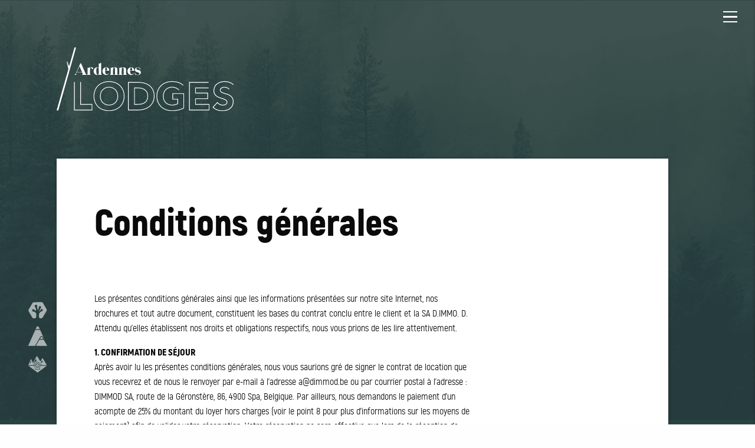

--- FILE ---
content_type: text/html; charset=UTF-8
request_url: https://www.ardenneslodges.be/conditions-generales/
body_size: 13308
content:

<!doctype html>
<html lang="fr-BE">
<head>
    <meta charset="UTF-8"/>
<base href="https://www.ardenneslodges.be/">

<meta name="viewport" content="width=device-width, initial-scale=1"/>
<title>
    Ardennes Lodges</title>
<meta name='robots' content='index, follow, max-image-preview:large, max-snippet:-1, max-video-preview:-1' />
	<style>img:is([sizes="auto" i], [sizes^="auto," i]) { contain-intrinsic-size: 3000px 1500px }</style>
	<link rel="alternate" href="https://www.ardenneslodges.be/conditions-generales/" hreflang="fr" />
<link rel="alternate" href="https://www.ardenneslodges.be/en/general-terms-and-conditions/" hreflang="en" />
<link rel="alternate" href="https://www.ardenneslodges.be/nl/algemene-voorwaarden/" hreflang="nl" />
<link rel="alternate" href="https://www.ardenneslodges.be/de/conditions-generales-4/" hreflang="de" />

	<!-- This site is optimized with the Yoast SEO plugin v26.4 - https://yoast.com/wordpress/plugins/seo/ -->
	<link rel="canonical" href="https://www.ardenneslodges.be/conditions-generales/" />
	<meta property="og:locale" content="fr_FR" />
	<meta property="og:locale:alternate" content="en_GB" />
	<meta property="og:locale:alternate" content="nl_BE" />
	<meta property="og:locale:alternate" content="de_DE" />
	<meta property="og:type" content="article" />
	<meta property="og:title" content="Ardennes Lodges" />
	<meta property="og:description" content="Les présentes conditions générales ainsi que les informations présentées sur notre site Internet, nos brochures et tout autre document, constituent les bases du contrat conclu entre le client et la SA D.IMMO. D. Attendu qu’elles établissent nos droits et obligations respectifs, nous vous prions de les lire attentivement. 1. CONFIRMATION DE SÉJOURAprès avoir lu les présentes [&hellip;]" />
	<meta property="og:url" content="https://www.ardenneslodges.be/conditions-generales/" />
	<meta property="og:site_name" content="Ardennes Lodges" />
	<meta property="article:modified_time" content="2023-11-23T12:22:20+00:00" />
	<meta property="og:image" content="https://www.ardenneslodges.be/wp-content/uploads/2020/02/IMG_5491-xx-1.jpg" />
	<meta property="og:image:width" content="1706" />
	<meta property="og:image:height" content="1125" />
	<meta property="og:image:type" content="image/jpeg" />
	<meta name="twitter:card" content="summary_large_image" />
	<meta name="twitter:label1" content="Durée de lecture est." />
	<meta name="twitter:data1" content="8 minutes" />
	<script type="application/ld+json" class="yoast-schema-graph">{"@context":"https://schema.org","@graph":[{"@type":"WebPage","@id":"https://www.ardenneslodges.be/conditions-generales/","url":"https://www.ardenneslodges.be/conditions-generales/","name":"Ardennes Lodges","isPartOf":{"@id":"https://www.ardenneslodges.be/#website"},"datePublished":"2020-02-13T13:56:50+00:00","dateModified":"2023-11-23T12:22:20+00:00","breadcrumb":{"@id":"https://www.ardenneslodges.be/conditions-generales/#breadcrumb"},"inLanguage":"fr-BE","potentialAction":[{"@type":"ReadAction","target":["https://www.ardenneslodges.be/conditions-generales/"]}]},{"@type":"BreadcrumbList","@id":"https://www.ardenneslodges.be/conditions-generales/#breadcrumb","itemListElement":[{"@type":"ListItem","position":1,"name":"Home","item":"https://www.ardenneslodges.be/"},{"@type":"ListItem","position":2,"name":"Conditions générales"}]},{"@type":"WebSite","@id":"https://www.ardenneslodges.be/#website","url":"https://www.ardenneslodges.be/","name":"Ardennes Lodges","description":"","potentialAction":[{"@type":"SearchAction","target":{"@type":"EntryPoint","urlTemplate":"https://www.ardenneslodges.be/?s={search_term_string}"},"query-input":{"@type":"PropertyValueSpecification","valueRequired":true,"valueName":"search_term_string"}}],"inLanguage":"fr-BE"}]}</script>
	<!-- / Yoast SEO plugin. -->


<script type="text/javascript">
/* <![CDATA[ */
window._wpemojiSettings = {"baseUrl":"https:\/\/s.w.org\/images\/core\/emoji\/16.0.1\/72x72\/","ext":".png","svgUrl":"https:\/\/s.w.org\/images\/core\/emoji\/16.0.1\/svg\/","svgExt":".svg","source":{"concatemoji":"https:\/\/www.ardenneslodges.be\/wp-includes\/js\/wp-emoji-release.min.js?ver=6.8.3"}};
/*! This file is auto-generated */
!function(s,n){var o,i,e;function c(e){try{var t={supportTests:e,timestamp:(new Date).valueOf()};sessionStorage.setItem(o,JSON.stringify(t))}catch(e){}}function p(e,t,n){e.clearRect(0,0,e.canvas.width,e.canvas.height),e.fillText(t,0,0);var t=new Uint32Array(e.getImageData(0,0,e.canvas.width,e.canvas.height).data),a=(e.clearRect(0,0,e.canvas.width,e.canvas.height),e.fillText(n,0,0),new Uint32Array(e.getImageData(0,0,e.canvas.width,e.canvas.height).data));return t.every(function(e,t){return e===a[t]})}function u(e,t){e.clearRect(0,0,e.canvas.width,e.canvas.height),e.fillText(t,0,0);for(var n=e.getImageData(16,16,1,1),a=0;a<n.data.length;a++)if(0!==n.data[a])return!1;return!0}function f(e,t,n,a){switch(t){case"flag":return n(e,"\ud83c\udff3\ufe0f\u200d\u26a7\ufe0f","\ud83c\udff3\ufe0f\u200b\u26a7\ufe0f")?!1:!n(e,"\ud83c\udde8\ud83c\uddf6","\ud83c\udde8\u200b\ud83c\uddf6")&&!n(e,"\ud83c\udff4\udb40\udc67\udb40\udc62\udb40\udc65\udb40\udc6e\udb40\udc67\udb40\udc7f","\ud83c\udff4\u200b\udb40\udc67\u200b\udb40\udc62\u200b\udb40\udc65\u200b\udb40\udc6e\u200b\udb40\udc67\u200b\udb40\udc7f");case"emoji":return!a(e,"\ud83e\udedf")}return!1}function g(e,t,n,a){var r="undefined"!=typeof WorkerGlobalScope&&self instanceof WorkerGlobalScope?new OffscreenCanvas(300,150):s.createElement("canvas"),o=r.getContext("2d",{willReadFrequently:!0}),i=(o.textBaseline="top",o.font="600 32px Arial",{});return e.forEach(function(e){i[e]=t(o,e,n,a)}),i}function t(e){var t=s.createElement("script");t.src=e,t.defer=!0,s.head.appendChild(t)}"undefined"!=typeof Promise&&(o="wpEmojiSettingsSupports",i=["flag","emoji"],n.supports={everything:!0,everythingExceptFlag:!0},e=new Promise(function(e){s.addEventListener("DOMContentLoaded",e,{once:!0})}),new Promise(function(t){var n=function(){try{var e=JSON.parse(sessionStorage.getItem(o));if("object"==typeof e&&"number"==typeof e.timestamp&&(new Date).valueOf()<e.timestamp+604800&&"object"==typeof e.supportTests)return e.supportTests}catch(e){}return null}();if(!n){if("undefined"!=typeof Worker&&"undefined"!=typeof OffscreenCanvas&&"undefined"!=typeof URL&&URL.createObjectURL&&"undefined"!=typeof Blob)try{var e="postMessage("+g.toString()+"("+[JSON.stringify(i),f.toString(),p.toString(),u.toString()].join(",")+"));",a=new Blob([e],{type:"text/javascript"}),r=new Worker(URL.createObjectURL(a),{name:"wpTestEmojiSupports"});return void(r.onmessage=function(e){c(n=e.data),r.terminate(),t(n)})}catch(e){}c(n=g(i,f,p,u))}t(n)}).then(function(e){for(var t in e)n.supports[t]=e[t],n.supports.everything=n.supports.everything&&n.supports[t],"flag"!==t&&(n.supports.everythingExceptFlag=n.supports.everythingExceptFlag&&n.supports[t]);n.supports.everythingExceptFlag=n.supports.everythingExceptFlag&&!n.supports.flag,n.DOMReady=!1,n.readyCallback=function(){n.DOMReady=!0}}).then(function(){return e}).then(function(){var e;n.supports.everything||(n.readyCallback(),(e=n.source||{}).concatemoji?t(e.concatemoji):e.wpemoji&&e.twemoji&&(t(e.twemoji),t(e.wpemoji)))}))}((window,document),window._wpemojiSettings);
/* ]]> */
</script>
<style id='wp-emoji-styles-inline-css' type='text/css'>

	img.wp-smiley, img.emoji {
		display: inline !important;
		border: none !important;
		box-shadow: none !important;
		height: 1em !important;
		width: 1em !important;
		margin: 0 0.07em !important;
		vertical-align: -0.1em !important;
		background: none !important;
		padding: 0 !important;
	}
</style>
<link rel='stylesheet' id='wp-block-library-css' href='https://www.ardenneslodges.be/wp-includes/css/dist/block-library/style.min.css?ver=6.8.3' type='text/css' media='all' />
<style id='classic-theme-styles-inline-css' type='text/css'>
/*! This file is auto-generated */
.wp-block-button__link{color:#fff;background-color:#32373c;border-radius:9999px;box-shadow:none;text-decoration:none;padding:calc(.667em + 2px) calc(1.333em + 2px);font-size:1.125em}.wp-block-file__button{background:#32373c;color:#fff;text-decoration:none}
</style>
<style id='safe-svg-svg-icon-style-inline-css' type='text/css'>
.safe-svg-cover{text-align:center}.safe-svg-cover .safe-svg-inside{display:inline-block;max-width:100%}.safe-svg-cover svg{fill:currentColor;height:100%;max-height:100%;max-width:100%;width:100%}

</style>
<style id='global-styles-inline-css' type='text/css'>
:root{--wp--preset--aspect-ratio--square: 1;--wp--preset--aspect-ratio--4-3: 4/3;--wp--preset--aspect-ratio--3-4: 3/4;--wp--preset--aspect-ratio--3-2: 3/2;--wp--preset--aspect-ratio--2-3: 2/3;--wp--preset--aspect-ratio--16-9: 16/9;--wp--preset--aspect-ratio--9-16: 9/16;--wp--preset--color--black: #000000;--wp--preset--color--cyan-bluish-gray: #abb8c3;--wp--preset--color--white: #ffffff;--wp--preset--color--pale-pink: #f78da7;--wp--preset--color--vivid-red: #cf2e2e;--wp--preset--color--luminous-vivid-orange: #ff6900;--wp--preset--color--luminous-vivid-amber: #fcb900;--wp--preset--color--light-green-cyan: #7bdcb5;--wp--preset--color--vivid-green-cyan: #00d084;--wp--preset--color--pale-cyan-blue: #8ed1fc;--wp--preset--color--vivid-cyan-blue: #0693e3;--wp--preset--color--vivid-purple: #9b51e0;--wp--preset--gradient--vivid-cyan-blue-to-vivid-purple: linear-gradient(135deg,rgba(6,147,227,1) 0%,rgb(155,81,224) 100%);--wp--preset--gradient--light-green-cyan-to-vivid-green-cyan: linear-gradient(135deg,rgb(122,220,180) 0%,rgb(0,208,130) 100%);--wp--preset--gradient--luminous-vivid-amber-to-luminous-vivid-orange: linear-gradient(135deg,rgba(252,185,0,1) 0%,rgba(255,105,0,1) 100%);--wp--preset--gradient--luminous-vivid-orange-to-vivid-red: linear-gradient(135deg,rgba(255,105,0,1) 0%,rgb(207,46,46) 100%);--wp--preset--gradient--very-light-gray-to-cyan-bluish-gray: linear-gradient(135deg,rgb(238,238,238) 0%,rgb(169,184,195) 100%);--wp--preset--gradient--cool-to-warm-spectrum: linear-gradient(135deg,rgb(74,234,220) 0%,rgb(151,120,209) 20%,rgb(207,42,186) 40%,rgb(238,44,130) 60%,rgb(251,105,98) 80%,rgb(254,248,76) 100%);--wp--preset--gradient--blush-light-purple: linear-gradient(135deg,rgb(255,206,236) 0%,rgb(152,150,240) 100%);--wp--preset--gradient--blush-bordeaux: linear-gradient(135deg,rgb(254,205,165) 0%,rgb(254,45,45) 50%,rgb(107,0,62) 100%);--wp--preset--gradient--luminous-dusk: linear-gradient(135deg,rgb(255,203,112) 0%,rgb(199,81,192) 50%,rgb(65,88,208) 100%);--wp--preset--gradient--pale-ocean: linear-gradient(135deg,rgb(255,245,203) 0%,rgb(182,227,212) 50%,rgb(51,167,181) 100%);--wp--preset--gradient--electric-grass: linear-gradient(135deg,rgb(202,248,128) 0%,rgb(113,206,126) 100%);--wp--preset--gradient--midnight: linear-gradient(135deg,rgb(2,3,129) 0%,rgb(40,116,252) 100%);--wp--preset--font-size--small: 13px;--wp--preset--font-size--medium: 20px;--wp--preset--font-size--large: 36px;--wp--preset--font-size--x-large: 42px;--wp--preset--spacing--20: 0.44rem;--wp--preset--spacing--30: 0.67rem;--wp--preset--spacing--40: 1rem;--wp--preset--spacing--50: 1.5rem;--wp--preset--spacing--60: 2.25rem;--wp--preset--spacing--70: 3.38rem;--wp--preset--spacing--80: 5.06rem;--wp--preset--shadow--natural: 6px 6px 9px rgba(0, 0, 0, 0.2);--wp--preset--shadow--deep: 12px 12px 50px rgba(0, 0, 0, 0.4);--wp--preset--shadow--sharp: 6px 6px 0px rgba(0, 0, 0, 0.2);--wp--preset--shadow--outlined: 6px 6px 0px -3px rgba(255, 255, 255, 1), 6px 6px rgba(0, 0, 0, 1);--wp--preset--shadow--crisp: 6px 6px 0px rgba(0, 0, 0, 1);}:where(.is-layout-flex){gap: 0.5em;}:where(.is-layout-grid){gap: 0.5em;}body .is-layout-flex{display: flex;}.is-layout-flex{flex-wrap: wrap;align-items: center;}.is-layout-flex > :is(*, div){margin: 0;}body .is-layout-grid{display: grid;}.is-layout-grid > :is(*, div){margin: 0;}:where(.wp-block-columns.is-layout-flex){gap: 2em;}:where(.wp-block-columns.is-layout-grid){gap: 2em;}:where(.wp-block-post-template.is-layout-flex){gap: 1.25em;}:where(.wp-block-post-template.is-layout-grid){gap: 1.25em;}.has-black-color{color: var(--wp--preset--color--black) !important;}.has-cyan-bluish-gray-color{color: var(--wp--preset--color--cyan-bluish-gray) !important;}.has-white-color{color: var(--wp--preset--color--white) !important;}.has-pale-pink-color{color: var(--wp--preset--color--pale-pink) !important;}.has-vivid-red-color{color: var(--wp--preset--color--vivid-red) !important;}.has-luminous-vivid-orange-color{color: var(--wp--preset--color--luminous-vivid-orange) !important;}.has-luminous-vivid-amber-color{color: var(--wp--preset--color--luminous-vivid-amber) !important;}.has-light-green-cyan-color{color: var(--wp--preset--color--light-green-cyan) !important;}.has-vivid-green-cyan-color{color: var(--wp--preset--color--vivid-green-cyan) !important;}.has-pale-cyan-blue-color{color: var(--wp--preset--color--pale-cyan-blue) !important;}.has-vivid-cyan-blue-color{color: var(--wp--preset--color--vivid-cyan-blue) !important;}.has-vivid-purple-color{color: var(--wp--preset--color--vivid-purple) !important;}.has-black-background-color{background-color: var(--wp--preset--color--black) !important;}.has-cyan-bluish-gray-background-color{background-color: var(--wp--preset--color--cyan-bluish-gray) !important;}.has-white-background-color{background-color: var(--wp--preset--color--white) !important;}.has-pale-pink-background-color{background-color: var(--wp--preset--color--pale-pink) !important;}.has-vivid-red-background-color{background-color: var(--wp--preset--color--vivid-red) !important;}.has-luminous-vivid-orange-background-color{background-color: var(--wp--preset--color--luminous-vivid-orange) !important;}.has-luminous-vivid-amber-background-color{background-color: var(--wp--preset--color--luminous-vivid-amber) !important;}.has-light-green-cyan-background-color{background-color: var(--wp--preset--color--light-green-cyan) !important;}.has-vivid-green-cyan-background-color{background-color: var(--wp--preset--color--vivid-green-cyan) !important;}.has-pale-cyan-blue-background-color{background-color: var(--wp--preset--color--pale-cyan-blue) !important;}.has-vivid-cyan-blue-background-color{background-color: var(--wp--preset--color--vivid-cyan-blue) !important;}.has-vivid-purple-background-color{background-color: var(--wp--preset--color--vivid-purple) !important;}.has-black-border-color{border-color: var(--wp--preset--color--black) !important;}.has-cyan-bluish-gray-border-color{border-color: var(--wp--preset--color--cyan-bluish-gray) !important;}.has-white-border-color{border-color: var(--wp--preset--color--white) !important;}.has-pale-pink-border-color{border-color: var(--wp--preset--color--pale-pink) !important;}.has-vivid-red-border-color{border-color: var(--wp--preset--color--vivid-red) !important;}.has-luminous-vivid-orange-border-color{border-color: var(--wp--preset--color--luminous-vivid-orange) !important;}.has-luminous-vivid-amber-border-color{border-color: var(--wp--preset--color--luminous-vivid-amber) !important;}.has-light-green-cyan-border-color{border-color: var(--wp--preset--color--light-green-cyan) !important;}.has-vivid-green-cyan-border-color{border-color: var(--wp--preset--color--vivid-green-cyan) !important;}.has-pale-cyan-blue-border-color{border-color: var(--wp--preset--color--pale-cyan-blue) !important;}.has-vivid-cyan-blue-border-color{border-color: var(--wp--preset--color--vivid-cyan-blue) !important;}.has-vivid-purple-border-color{border-color: var(--wp--preset--color--vivid-purple) !important;}.has-vivid-cyan-blue-to-vivid-purple-gradient-background{background: var(--wp--preset--gradient--vivid-cyan-blue-to-vivid-purple) !important;}.has-light-green-cyan-to-vivid-green-cyan-gradient-background{background: var(--wp--preset--gradient--light-green-cyan-to-vivid-green-cyan) !important;}.has-luminous-vivid-amber-to-luminous-vivid-orange-gradient-background{background: var(--wp--preset--gradient--luminous-vivid-amber-to-luminous-vivid-orange) !important;}.has-luminous-vivid-orange-to-vivid-red-gradient-background{background: var(--wp--preset--gradient--luminous-vivid-orange-to-vivid-red) !important;}.has-very-light-gray-to-cyan-bluish-gray-gradient-background{background: var(--wp--preset--gradient--very-light-gray-to-cyan-bluish-gray) !important;}.has-cool-to-warm-spectrum-gradient-background{background: var(--wp--preset--gradient--cool-to-warm-spectrum) !important;}.has-blush-light-purple-gradient-background{background: var(--wp--preset--gradient--blush-light-purple) !important;}.has-blush-bordeaux-gradient-background{background: var(--wp--preset--gradient--blush-bordeaux) !important;}.has-luminous-dusk-gradient-background{background: var(--wp--preset--gradient--luminous-dusk) !important;}.has-pale-ocean-gradient-background{background: var(--wp--preset--gradient--pale-ocean) !important;}.has-electric-grass-gradient-background{background: var(--wp--preset--gradient--electric-grass) !important;}.has-midnight-gradient-background{background: var(--wp--preset--gradient--midnight) !important;}.has-small-font-size{font-size: var(--wp--preset--font-size--small) !important;}.has-medium-font-size{font-size: var(--wp--preset--font-size--medium) !important;}.has-large-font-size{font-size: var(--wp--preset--font-size--large) !important;}.has-x-large-font-size{font-size: var(--wp--preset--font-size--x-large) !important;}
:where(.wp-block-post-template.is-layout-flex){gap: 1.25em;}:where(.wp-block-post-template.is-layout-grid){gap: 1.25em;}
:where(.wp-block-columns.is-layout-flex){gap: 2em;}:where(.wp-block-columns.is-layout-grid){gap: 2em;}
:root :where(.wp-block-pullquote){font-size: 1.5em;line-height: 1.6;}
</style>
<link rel="https://api.w.org/" href="https://www.ardenneslodges.be/wp-json/" /><link rel="alternate" title="JSON" type="application/json" href="https://www.ardenneslodges.be/wp-json/wp/v2/pages/268" /><link rel="EditURI" type="application/rsd+xml" title="RSD" href="https://www.ardenneslodges.be/xmlrpc.php?rsd" />
<meta name="generator" content="WordPress 6.8.3" />
<link rel='shortlink' href='https://www.ardenneslodges.be/?p=268' />
<link rel="alternate" title="oEmbed (JSON)" type="application/json+oembed" href="https://www.ardenneslodges.be/wp-json/oembed/1.0/embed?url=https%3A%2F%2Fwww.ardenneslodges.be%2Fconditions-generales%2F&#038;lang=fr" />
<link rel="alternate" title="oEmbed (XML)" type="text/xml+oembed" href="https://www.ardenneslodges.be/wp-json/oembed/1.0/embed?url=https%3A%2F%2Fwww.ardenneslodges.be%2Fconditions-generales%2F&#038;format=xml&#038;lang=fr" />
<meta name="cdp-version" content="1.5.0" /><link rel="icon" href="https://www.ardenneslodges.be/wp-content/uploads/2025/12/cropped-favicon_ardennes_lodges-min-32x32.jpg" sizes="32x32" />
<link rel="icon" href="https://www.ardenneslodges.be/wp-content/uploads/2025/12/cropped-favicon_ardennes_lodges-min-192x192.jpg" sizes="192x192" />
<link rel="apple-touch-icon" href="https://www.ardenneslodges.be/wp-content/uploads/2025/12/cropped-favicon_ardennes_lodges-min-180x180.jpg" />
<meta name="msapplication-TileImage" content="https://www.ardenneslodges.be/wp-content/uploads/2025/12/cropped-favicon_ardennes_lodges-min-270x270.jpg" />
<link href="https://www.ardenneslodges.be/wp-content/themes/ardenneslodges/src/assets/fontawesome-pro-5.3.1-web/css/all.css" rel="stylesheet"/>


<link href="https://www.ardenneslodges.be/wp-content/themes/ardenneslodges/src/assets/fontawesome-pro-5.3.1-web/css/all.css" rel="stylesheet"/>
<link rel="stylesheet" type="text/css" href="https://www.ardenneslodges.be/wp-content/themes/ardenneslodges/src/assets/slick/slick.css"/>
<link rel="stylesheet" type="text/css" href="https://www.ardenneslodges.be/wp-content/themes/ardenneslodges/src/assets/slick/slick-theme.css"/>

<script src="https://www.ardenneslodges.be/wp-content/themes/ardenneslodges/src/assets/foundation-6.5.1-custom/js/vendor/jquery.js"></script>
<script src="https://www.ardenneslodges.be/wp-content/themes/ardenneslodges/src/assets/foundation-6.5.1-custom/js/vendor/jquery.migrate.js"></script>
<link rel="stylesheet" href="https://www.ardenneslodges.be/wp-content/themes/ardenneslodges/dist/main.css?v=1768789997"/>
</head>
<body class="wp-singular page-template-default page page-id-268 wp-theme-ardenneslodges">
<div class="filterbody" style="background:">
    <div class="image"
         style="background-image: url(https://www.ardenneslodges.be/wp-content/themes/ardenneslodges/src/images/background_transparent.png)"></div>
</div>
<img id="menuIcon" src="https://www.ardenneslodges.be/wp-content/themes/ardenneslodges/src/images/menuicon.svg" alt="menuicon"/>
<div id="menu" tabindex="-1">
    <div class="inner">
        <i id="iconclose" class="fal fa-arrow-right"></i>
        <ul class="langs">
            	<li class="lang-item lang-item-2 lang-item-fr current-lang lang-item-first"><a lang="fr-BE" hreflang="fr-BE" href="https://www.ardenneslodges.be/conditions-generales/" aria-current="true">fr</a></li>
	<li class="lang-item lang-item-5 lang-item-en"><a lang="en-GB" hreflang="en-GB" href="https://www.ardenneslodges.be/en/general-terms-and-conditions/">en</a></li>
	<li class="lang-item lang-item-9 lang-item-nl"><a lang="nl-BE" hreflang="nl-BE" href="https://www.ardenneslodges.be/nl/algemene-voorwaarden/">nl</a></li>
	<li class="lang-item lang-item-13 lang-item-de"><a lang="de-DE" hreflang="de-DE" href="https://www.ardenneslodges.be/de/conditions-generales-4/">de</a></li>
        </ul>
        <ul class="logements">
            <li class="logement foresthill">
                <div class="filter"></div>
                <a href="https://www.ardenneslodges.be/accomodations/forest-hills/">
                    <img class="icon" src="https://www.ardenneslodges.be/wp-content/themes/ardenneslodges/src/images/home_foresthill.svg" alt=""/>
                    Forest Hills
                </a>
            </li>
            <li class="logement sevenhills">
                <div class="filter"></div>
                <a href="https://www.ardenneslodges.be/accomodations/seven-hills/">
                    <img class="icon" src="https://www.ardenneslodges.be/wp-content/themes/ardenneslodges/src/images/home_sevenhills.svg" alt=""/>
                    Seven Hills
                </a>
            </li>
            <li class="logement valleylodge">
                <div class="filter"></div>
                <a href="https://www.ardenneslodges.be/accomodations/valley-lodge/">
                    <img class="icon" src="https://www.ardenneslodges.be/wp-content/themes/ardenneslodges/src/images/home_valleylodges.svg"
                         alt=""/> Valley Lodge
                </a>
            </li>
            <!--<li class="logement mountain">
                <div class="filter"></div>
                <a href="https://www.ardenneslodges.be/accomodations/chalet-saint-martin/">
                    <img class="icon" src="https://www.ardenneslodges.be/wp-content/themes/ardenneslodges/src/images/home_mountainlodges.svg"
                         alt=""/> Chalet Saint-Martin
                </a>
            </li>
            <li class="logement unica">
                <div class="filter"></div>
                <a href="https://www.ardenneslodges.be/accomodations/chalet-uncia-5/">
                    <img class="icon" src="https://www.ardenneslodges.be/wp-content/themes/ardenneslodges/src/images/home_uncia.svg"
                         alt=""/> Chalet Uncia
                </a>
            </li>
            <li class="logement outa">
                <div class="filter"></div>
                <a href="https://www.ardenneslodges.be/accomodations/chalet-outa/">
                    <img class="icon" src="https://www.ardenneslodges.be/wp-content/themes/ardenneslodges/src/images/home_outa.svg"
                         alt=""/> Chalet Outa
                </a>
            </li>
            <li class="logement grizzly">
                <div class="filter"></div>
                <a href="https://www.ardenneslodges.be/accomodations/chalet-grizzly/">
                    <img class="icon" src="https://www.ardenneslodges.be/wp-content/themes/ardenneslodges/src/images/home_grizzly.svg"
                         alt=""/> Chalet Grizzly
                </a>
            </li>-->
            
        </ul>
        <ul class="menutext">
            <li>
                <a href="https://www.ardenneslodges.be/conditions-generales/">Conditions légales</a>
            </li>
            <li>
                <a href="https://www.ardenneslodges.be/contact/">Contact</a>
            </li>
        </ul>
    </div>
</div>


<script>
	$('.alertcovid .close').on('click', function () {
		$('.alertcovid').fadeOut(200);
	})
</script>
<script type="text/javascript" src="//cdn.jsdelivr.net/npm/slick-carousel@1.8.1/slick/slick.min.js"></script>

<script type="speculationrules">
{"prefetch":[{"source":"document","where":{"and":[{"href_matches":"\/*"},{"not":{"href_matches":["\/wp-*.php","\/wp-admin\/*","\/wp-content\/uploads\/*","\/wp-content\/*","\/wp-content\/plugins\/*","\/wp-content\/themes\/ardenneslodges\/*","\/*\\?(.+)"]}},{"not":{"selector_matches":"a[rel~=\"nofollow\"]"}},{"not":{"selector_matches":".no-prefetch, .no-prefetch a"}}]},"eagerness":"conservative"}]}
</script>
<script type="text/javascript" id="mainjs-js-extra">
/* <![CDATA[ */
var ajax_var = {"url":"https:\/\/www.ardenneslodges.be\/wp-admin\/admin-ajax.php","nonce":"7276e40516"};
/* ]]> */
</script>
<script type="text/javascript" src="https://www.ardenneslodges.be/wp-content/themes/ardenneslodges/dist/main.js?ver=1.3" id="mainjs-js"></script>
<main class="flex-container">
    <div class="detail-container">
        <a href="https://www.ardenneslodges.be">
            <img class="logo" src="https://www.ardenneslodges.be/wp-content/themes/ardenneslodges/src/images/logowhite.svg"
                 alt="Ardennes Lodges"/>
        </a>

        <div class="whitezone">
            <div class="acccomodations_side">
                                                        <div class="item">
                        <a class=""
                           href="https://www.ardenneslodges.be/accomodationsdetails/forest-hills/">
                            <?xml version="1.0" encoding="UTF-8"?>
<svg width="40px" height="35px" viewBox="0 0 40 35" version="1.1" xmlns="http://www.w3.org/2000/svg" xmlns:xlink="http://www.w3.org/1999/xlink">
    <!-- Generator: Sketch 52.5 (67469) - http://www.bohemiancoding.com/sketch -->
    <title>Icon-ForestHill-Green</title>
    <desc>Created with Sketch.</desc>
    <g id="Page-1" stroke="none" stroke-width="1" fill="none" fill-rule="evenodd">
        <g id="Icon-ForestHill-Green" transform="translate(-5.000000, -8.000000)" fill="currentColor">
            <path d="M38.052957,13.0974082 C36.790957,12.3884082 34.776957,13.5324082 33.552957,15.6584082 L31.334957,19.5144082 C30.519039,21.1083041 30.6454463,23.0217023 31.663957,24.4944082 L31.727957,24.5944082 C32.5955143,25.7697722 33.5498479,26.8785374 34.582957,27.9114082 C35.3903228,28.761442 35.5051709,30.0558461 34.8600808,31.0347514 C34.2149906,32.0136568 32.980233,32.4186824 31.880662,32.0120614 C30.781091,31.6054403 30.1069372,30.4944998 30.253957,29.3314082 C30.2993477,28.4614401 29.9720296,27.6133225 29.353957,26.9994082 C28.561957,26.1174082 26.941957,27.7824082 26.418957,29.5204082 L26.393957,29.6204082 C25.9950738,30.7007902 25.741195,31.8292898 25.638957,32.9764082 C25.696957,33.0704082 25.751957,33.1644082 25.802957,33.2614082 C26.3447054,34.2741025 26.2226893,35.5134815 25.4938573,36.401088 C24.7650254,37.2886944 23.5730742,37.6495277 22.474325,37.3151756 C21.3755758,36.9808235 20.586658,36.0172068 20.4757844,34.874076 C20.3649109,33.7309451 20.9539415,32.6336796 21.967957,32.0944082 L22.157957,31.9944082 C22.4635557,31.4945755 22.6870576,30.9489877 22.819957,30.3784082 L23.290957,28.8324082 C23.3221075,28.747011 23.3455347,28.6589916 23.360957,28.5694082 L24.760957,23.5694082 L23.260957,26.6394082 C23.085957,26.0704082 22.790957,26.0394082 22.150957,26.4964082 C21.769957,26.7834082 21.127957,27.3284082 20.819957,27.5444082 C20.2637004,28.0282189 19.8103859,28.618922 19.486957,29.2814082 C19.3415773,29.5918468 19.1208849,29.8610091 18.844957,30.0644082 C18.3358235,30.4867033 17.6784294,30.6868473 17.0203492,30.6199112 C16.362269,30.552975 15.7586363,30.2245665 15.344957,29.7084082 C14.8021256,29.0333299 14.648814,28.1247881 14.9400635,27.3089632 C15.231313,26.4931383 15.925332,25.8870935 16.772957,25.7084082 C18.2149734,25.0734257 19.5792538,24.2748553 20.838957,23.3284082 C21.0530856,23.1884141 21.2539264,23.0290804 21.438957,22.8524082 L24.888957,20.2374082 L21.888957,21.8534082 C21.66628,21.8400914 21.442829,21.8491367 21.221957,21.8804082 C20.3760103,21.8874349 19.5412235,22.0742308 18.772957,22.4284082 C18.6516801,22.5993797 18.4972925,22.7442457 18.318957,22.8544082 C17.67716,23.3866887 16.7916301,23.515466 16.0248101,23.1880322 C15.25799,22.8605985 14.7385972,22.1319161 14.6792164,21.3002312 C14.6198356,20.4685463 15.0304345,19.6734643 15.742957,19.2404082 C16.1409504,18.9638811 16.613336,18.8143214 17.097957,18.8114082 C18.6490307,19.0453387 20.222448,19.0936792 21.784957,18.9554082 L22.235957,18.8854082 C24.2094712,18.4237824 25.9154491,17.1900463 26.971957,15.4604082 L28.825957,12.2234082 C29.848957,10.4394082 29.777957,8.48940816 28.661957,7.84640816 L26.589957,6.65440816 C25.4266483,6.08613112 24.0662656,6.08613112 22.902957,6.65440816 L9.03095696,14.4284082 C7.92123782,15.0990588 7.21739301,16.2773804 7.15295696,17.5724082 L7.15295696,32.8284082 C7.22532704,34.1178166 7.91141238,35.2943878 8.99795696,35.9924082 L22.857957,43.7924082 C24.0204572,44.3641711 25.3824567,44.3641711 26.544957,43.7924082 L40.367957,35.9924082 C41.4587722,35.2973618 42.14841,34.1198044 42.220957,32.8284082 L42.220957,17.5474082 C42.1476003,16.2618485 41.4680306,15.0875402 40.389957,14.3834082 L38.103957,13.0944082" id="Path" transform="translate(24.686957, 25.224715) rotate(150.000000) translate(-24.686957, -25.224715) "></path>
        </g>
    </g>
</svg></a>

                    </div>
                                                        <div class="item">
                        <a class=""
                           href="https://www.ardenneslodges.be/accomodationsdetails/seven-hills/">
                            <?xml version="1.0" encoding="UTF-8"?>
<svg width="37px" height="39px" viewBox="0 0 37 39" version="1.1" xmlns="http://www.w3.org/2000/svg" xmlns:xlink="http://www.w3.org/1999/xlink">
    <!-- Generator: Sketch 52.5 (67469) - http://www.bohemiancoding.com/sketch -->
    <title>Icon-SevenHills-Red</title>
    <desc>Created with Sketch.</desc>
    <g id="Page-1" stroke="none" stroke-width="1" fill="none" fill-rule="evenodd">
        <g id="Icon-SevenHills-Red" fill="currentColor">
            <path d="M0.685,38.34 L13.235,38.34 L23.6,20.205 C23.9663786,19.565871 24.6463062,19.171185 25.383,19.17 L26.53,19.17 C27.2666938,19.171185 27.9466214,19.565871 28.313,20.205 L31.926,26.528 L23.386,7.476 C22.8266363,7.40085048 22.3250626,7.09286026 22.005,6.628 C21.74,6.31 21.669,6.258 21.505,6.258 C21.341,6.258 21.253,6.327 21.005,6.628 C20.6710699,7.16414834 20.0841363,7.49005391 19.4525,7.49005391 C18.8208637,7.49005391 18.2339301,7.16414834 17.9,6.628 C17.635,6.31 17.564,6.259 17.4,6.259 C17.236,6.259 17.165,6.311 16.9,6.628 C16.5532356,7.15033683 15.9746755,7.47204908 15.348,7.491 C14.7395139,7.47710063 14.1749139,7.17116703 13.831,6.669 L0.06,37.376 C-0.0348409408,37.5877518 -0.0160449139,37.8331195 0.109942062,38.0279551 C0.235929037,38.2227907 0.451979558,38.3406072 0.684,38.341 L0.685,38.34 Z" id="Path"></path>
            <path d="M15.344,6.117 C15.509,6.117 15.579,6.065 15.844,5.747 C16.1777239,5.21217267 16.7635939,4.88717579 17.394,4.88717579 C18.0244061,4.88717579 18.6102761,5.21217267 18.944,5.747 C19.208,6.065 19.279,6.117 19.444,6.117 C19.609,6.117 19.681,6.065 19.944,5.747 C20.2912007,5.22463387 20.8700589,4.90296315 21.497,4.884 C21.7802483,4.88072156 22.0596759,4.94954607 22.309,5.084 L20.572,1.213 C20.2415824,0.477361608 19.5114309,0.00297819554 18.705,0 L18.145,0 C17.3357209,0.00015136815 16.6019613,0.475489771 16.271,1.214 L14.433,5.314 C14.5818355,5.44770301 14.7193081,5.59353771 14.844,5.75 C15.107,6.065 15.177,6.117 15.344,6.117 Z" id="Path"></path>
            <path d="M26.531,20.539 L25.382,20.539 C25.1366882,20.5380547 24.909655,20.6685511 24.787,20.881 L22.602,24.708 C22.661,24.751 22.719,24.795 22.767,24.834 C22.8881827,24.9686697 23.0608339,25.0455705 23.242,25.0455705 C23.4231661,25.0455705 23.5958173,24.9686697 23.717,24.834 C24.4729967,24.1502485 25.6240033,24.1502485 26.38,24.834 C26.5019078,24.9688611 26.6752061,25.0458156 26.857,25.0458156 C27.0387939,25.0458156 27.2120922,24.9688611 27.334,24.834 C27.6986623,24.5027456 28.1743528,24.3203917 28.667,24.323 C28.8193828,24.3228933 28.9713087,24.3396622 29.12,24.373 L27.126,20.882 C27.0034478,20.6693184 26.7764633,20.5384685 26.531,20.539 Z" id="Path"></path>
            <path d="M36.511,37.998 C36.6358939,37.7867453 36.6358939,37.5242547 36.511,37.313 L30.272,26.393 C29.8543265,26.3500108 29.4600751,26.1792501 29.143,25.904 C29.0207491,25.7693753 28.8473491,25.6926113 28.6655,25.6926113 C28.4836509,25.6926113 28.3102509,25.7693753 28.188,25.904 C27.430962,26.5860389 26.281038,26.5860389 25.524,25.904 C25.4026358,25.7692827 25.2298229,25.6923687 25.0485,25.6923687 C24.8671771,25.6923687 24.6943642,25.7692827 24.573,25.904 C23.8180627,26.5835408 22.6719373,26.5835408 21.917,25.904 L14.817,38.3370336 L35.92,38.337 C36.1638719,38.3394314 36.3899761,38.2097372 36.511,37.998 Z" id="Path"></path>
        </g>
    </g>
</svg></a>

                    </div>
                                                        <div class="item">
                        <a class=""
                           href="https://www.ardenneslodges.be/accomodationsdetails/valley-lodge/">
                            <?xml version="1.0" encoding="UTF-8"?>
<svg width="47px" height="42px" viewBox="0 0 47 42" version="1.1" xmlns="http://www.w3.org/2000/svg" xmlns:xlink="http://www.w3.org/1999/xlink">
    <!-- Generator: Sketch 52.5 (67469) - http://www.bohemiancoding.com/sketch -->
    <title>icon-ValleyLodges-Blue</title>
    <desc>Created with Sketch.</desc>
    <g id="Page-1" stroke="none" stroke-width="1" fill="none" fill-rule="evenodd">
        <g id="icon-ValleyLodges-Blue" fill="currentColor">
            <path d="M13.68,21.518 L21.58,14.891 C22.4428225,14.2003811 23.6691775,14.2003811 24.532,14.891 L32.432,21.518 C32.8928424,21.9051505 33.1821573,22.4586224 33.237,23.058 L46.117,23.058 L35.434,5.176 L30.04,14.202 L21.554,0.002 L11.165,17.382 L6.815,7.37 L0,23.058 L12.875,23.058 C12.9301605,22.458716 13.2194159,21.905358 13.68,21.518 Z M34.118,11.187 L36.118,14.524 L32.297,17.977 L31.181,16.109 L34.118,11.187 Z M2.728,20.652 L6.25,12.545 L7.273,14.902 L2.728,20.652 Z M11.972,19.236 L18.848,7.736 L21.123,11.547 L12.154,19.659 L11.972,19.236 Z" id="Shape" fill-rule="nonzero"></path>
            <path d="M32.721,24.748 C32.2868983,25.2686452 31.6438757,25.5694552 30.966,25.569 C30.4394019,25.5670953 29.9292464,25.3854009 29.52,25.054 L29.52,33.897 L16.6,33.897 L16.6,25.057 C15.6190923,25.8095038 14.2239503,25.6787093 13.4,24.757 C13.359,24.707 13.331,24.657 13.294,24.6 L0,24.6 L23.059,41.588 L46.119,24.596 L32.828,24.596 C32.789,24.648 32.762,24.701 32.721,24.748 Z" id="Path"></path>
            <path d="M17.79,24.383 L17.79,32.713 L28.329,32.713 L28.329,24.383 L23.059,19.963 L17.79,24.383 Z M22.507,30.157 L20.341,30.157 L20.341,27.995 L22.504,27.995 L22.507,30.157 Z M22.507,26.891 L20.341,26.891 L20.341,24.731 L22.504,24.731 L22.507,26.891 Z M23.607,24.731 L25.772,24.731 L25.772,26.891 L23.611,26.891 L23.607,24.731 Z M23.607,27.999 L25.772,27.999 L25.772,30.158 L23.611,30.158 L23.607,27.999 Z" id="Shape" fill-rule="nonzero"></path>
            <path d="M31.809,23.982 C32.2003508,23.514161 32.1395346,22.8179049 31.673,22.425 L23.773,15.799 C23.362187,15.4559872 22.764813,15.4559872 22.354,15.799 L14.454,22.425 C14.1519319,22.6784799 14.0080395,23.0738564 14.0765255,23.462195 C14.1450116,23.8505336 14.4154714,24.1728364 14.7860255,24.307695 C15.1565796,24.4425537 15.5709319,24.3694799 15.873,24.116 L23.066,18.085 L30.266,24.118 C30.7304776,24.5038695 31.4191802,24.4431673 31.809,23.982 Z" id="Path"></path>
        </g>
    </g>
</svg></a>

                    </div>
                            </div>
            <div class="safezone">
                <div class="description">
                    <h1 style="color:">Conditions générales</h1>
                    
<p>Les présentes conditions générales ainsi que les informations présentées sur notre site Internet, nos brochures et tout autre document, constituent les bases du contrat conclu entre le client et la SA D.IMMO. D. Attendu qu’elles établissent nos droits et obligations respectifs, nous vous prions de les lire attentivement.</p>



<p><strong>1. CONFIRMATION DE SÉJOUR</strong><br>Après avoir lu les présentes conditions générales, nous vous saurions gré de signer le contrat de location que vous recevrez et de nous le renvoyer par e-mail à l’adresse a@dimmod.be ou par courrier postal à l’adresse : DIMMOD SA, route de la Géronstère, 86, 4900 Spa, Belgique. Par ailleurs, nous demandons le paiement d’un acompte de 25% du montant du loyer hors charges (voir le point 8 pour plus d’informations sur les moyens de paiement) afin de valider votre réservation. Votre réservation ne sera effective que lors de la réception de votre acompte sur notre compte bancaire.</p>



<p><strong>2. CONTRAT DE RÉSERVATION</strong><br>Le contrat de réservation dont question ci-dessus doit être signé par le responsable du groupe. Ce dernier doit avoir plus de 18 ans et être apte à s’engager lui-même ainsi que les personnes de son groupe. En cas de réservation de groupe, l’acompte et le solde doivent être versés en un seul paiement. Le responsable de groupe est responsable de tous les paiements et est solidairement tenu au paiement du prix total du séjour pour l’ensemble des personnes du groupe séjournant dans l’un de nos biens. Dès réception du montant de l’acompte, le contrat conclu entre vous et D.IMMO.D. SA commence à sortir ses effets. Une confirmation écrite devra toujours vous être communiquée en cas de devis par téléphone.</p>



<p><strong>3. TARIFS APPLIQUES</strong><br>Tous les prix indiqués sur nos brochures, site Internet, publicités ou échange de mails sont considérés comme exacts au moment de leur publication. Nous vous informerons de toute modification des prix avant toute réservation.</p>



<p><strong>4. GARANTIE DE PRIX</strong><br>Nonobstant le droit que nous nous réservons de modifier les prix à tout moment, le prix indiqué sur votre contrat de location n’est pas sujet à modification.</p>



<p><strong>5. ACOMPTES</strong><br>Nous vous prions de verser un acompte de 25% du montant du loyer hors charges concomitamment à l’envoi de votre contrat de location signé (voir le point 8 pour plus d’informations sur les moyens de paiement).</p>



<p><strong>6. SOLDE</strong><br>Le solde du loyer ainsi que la caution indiquée dans votre contrat doivent être payés au plus tard 10 jours avant le début du séjour. Si la réservation intervient dans les 2 semaines qui précèdent le début du séjour, nous vous demandons de régler immédiatement la totalité du montant du séjour ainsi que la caution. Nous nous réservons le droit d’annuler la réservation à vos torts si nous ne réceptionnons par le(s) paiement(s) dans les délais dont question ci-avant. Dans cette éventualité, D.IMMO.D SA conservera les sommes préalablement versées par le client.</p>



<p><strong>7. CHARGES</strong><br>a) ARDENNES LODGES<br>Concernant les locations « Ardennes Lodges », les charges locatives seront déduites de votre caution et le solde sera remboursé en fin de séjour par virement bancaire. Les charges<br>locatives sont les suivantes : nettoyage, gestion des déchets, consommation d’eau, consommation d’électricité, consommation de mazout de chauffage, consommation de gaz, taxe de séjour, utilisation éventuelle de bois de chauffage, éventuelle option sur la location de draps de lits et draps de bain et service de préparation des lits. En signant votre confirmation de location, vous reconnaissez avoir pris connaissances des prix des charges appliqués.<br>b) MOUTAIN LODGES <br>Concernant les locations « Mountain Lodges », les charges locatives sont inclues dans le prix de la location (sauf éventuelles options particulières).</p>



<p><strong>8. PAIEMENT</strong><br>Les paiements peuvent être effectués par virement bancaires ou en espèces sur notre compte : D.IMMO.D SA ; IBAN : BE25 0014 8075 2082 ; BIC : GEBABEBB en communiquant votre nom, le nom du bien loué et vos dates de séjour.</p>



<p><strong>9. ANNULATION</strong><br>Si, en raison de circonstances particulières, vous souhaitiez annuler votre séjour, le montant de votre acompte de 25% vous sera intégralement remboursé à condition que cette annulation soit signifiée <strong>par écrit au plus tard 2 mois avant le début de votre séjour</strong> (par mail ou courrier aux adresses indiquées sur votre contrat). Si l’annulation intervient moins de 2 mois avant votre séjour, l’acompte de 25% sera conservée de plein droit par D.IMMO.D SA à titre de dédommagement.</p>



<p>Si, en raison de circonstances indépendantes de notre volonté, nous sommes forcés d’annuler votre réservation, nous nous réservons le droit de suspendre le remboursement de votre acompte en fonction des circonstances, et ce, dans l&rsquo;intérêt de la préservation économique de notre société. <br>Sont, notamment, considérées comme circonstances indépendantes de notre volonté les cas de force majeure (guerres, menaces de guerres, attentats, terrorisme, catastrophes<br>naturelles, incendies, grèves, pandémie, décisions gouvernementales, décès, etc.).</p>



<p>Dans ces dernières circonstances (cas de force majeure uniquement), il vous est alors possible de demander le report de votre séjour à une date ultérieure et votre acompte reste alors valable. Cette demande doit être faite par écrit dans un délai de 15 jours avant votre séjour à l&rsquo;adresse a@dimmod.be. </p>



<p><strong>10. COMPORTEMENT</strong><br>En réservant un séjour auprès de D.IMMOD. SA, le client s’engage à se comporter en bon père de famille et de manière à ne pas déranger les personnes présentes dans les lieux, les riverains et les locaux. Nous nous verrons dans l’obligation de vous facturer tous les dommages, pertes ou vols causés par votre groupe. Ces éventuels dégâts occasionnés seront déduits de votre caution. De même, les éventuelles plaintes de riverains pour tapage nocturne entraineront systématiquement un prélèvement d’une indemnité sur votre caution. Afin de veiller à la tranquillité des riverains, les fêtes bruyantes, enterrements de vie de jeune homme/ jeune fille sont interdits dans nos établissement. Si nous constatons des débordements pendant le séjour, nous nous réservons le droit de mettre unilatéralement un terme à votre séjour sans indemnité due de notre part.   </p>



<p><strong>11. FACTURATION DE FIN DE SÉJOUR</strong><br>En fin de séjour, vous recevrez une facture globale acquittée incluant votre loyer ainsi que les charges. Cette facture sera émise par la société D.IMMO D. SA.</p>



<p><strong>12. ACTIVITÉS&nbsp;SPORTIVES ET TOURISTIQUES</strong><br>Toute participation à des activités sportives et touristiques se fait à vos risques et périls. Il est de votre responsabilité de contracter les assurances ad hoc.</p>



<p><strong>13. ASSURANCE</strong><br>Le responsable de groupe doit d’assurer que tous les membres du groupe disposent des assurances nécessaires les couvrant pendant toute la durée du séjour. Ces assurances couvriront, notamment, les éventuels dégâts et accidents domestiques ainsi que les risques liés à la pratique d’activités touristiques et sportives et, dans certaines circonstances indiquées, les risques liés à l’incendie et aux dommages causés par les eaux.</p>



<p><strong>14. SERVICES FOURNIS PAR DES TIERS</strong><br>D.IMMO.D. SA ne peut en aucun cas être tenue responsable pour tout problème relatif à des services prestés par des tiers (p.ex. traiteur, taxis, forfaits, excursions, foodtrucks, animations, etc.) Toute réservation dans laquelle vous assistera D.IMMO.D SA sera régie par les conditions générales du fournisseur prestant les services faisant l’objet de la réservation. D.IMMO.D SA ne garantit en aucun cas la qualité desdits services. Il est de votre responsabilité de vous assurer de la qualité de ceux-ci. Toute plainte devra, par conséquent, être adressée directement au prestataire de services.</p>



<p><strong>15. RESPONSABILITÉ</strong><br>D.IMMO.D SA est responsable des services qu’elle s’est engagée à vous fournir en direct.<br>Nous ne pourrons être tenu responsables de tout acte ou omission des clients, qu’il s’agisse ou non de négligence de leur part. D.IMMO.D. SA ne sera responsable d’aucune plainte faite à l’encontre de ses clients par des tiers ou par ses propres clients. Pendant la durée de la location, le locataire sera responsable de l&rsquo;utilisation des installations mise à sa disposition par D.IMMO.D SA. Pendant la durée de la location, les locataires sont garants de leur propre sécurité notamment en ce qui concerne l&rsquo;utilisation de la piscine, du sauna, et de toutes autres installations mises à disposition. Par la signature de la confirmation de réservation, le locataire donne décharge totale à D.IMMO.D SA de toute responsabilité liée à la sécurité des locataires pendant leur séjour.   </p>



<p><strong>16. DROIT APPLICABLE</strong><br>Le contrat conclu entre le client et D.IMMO.D SA est soumis au droit belge. Tout litige en relation avec la conclusion, l’interprétation, l’exécution ou l’inexécution du contrat relève de la compétence des cours et tribunaux belges.</p>
                </div>
            </div>
        </div>
        <div class="accomodations_footer_links">
                            <a style="color: " class=""
                   href="https://www.ardenneslodges.be/accomodationsdetails/forest-hills/">Forest Hills</a>
                            <a style="color: " class=""
                   href="https://www.ardenneslodges.be/accomodationsdetails/seven-hills/">Seven Hills</a>
                            <a style="color: " class=""
                   href="https://www.ardenneslodges.be/accomodationsdetails/valley-lodge/">Valley Lodge</a>
                    </div>

    </div>
</main>
<div class="footersection">
    <div class="filterfooter" style="background:">
        <div class="image"
             style="background-image: url(https://www.ardenneslodges.be/wp-content/themes/ardenneslodges/src/images/background_transparent.png)"></div>
    </div>
</div>
<script type="text/javascript" src="//cdn.jsdelivr.net/npm/slick-carousel@1.8.1/slick/slick.min.js"></script>

<script type="speculationrules">
{"prefetch":[{"source":"document","where":{"and":[{"href_matches":"\/*"},{"not":{"href_matches":["\/wp-*.php","\/wp-admin\/*","\/wp-content\/uploads\/*","\/wp-content\/*","\/wp-content\/plugins\/*","\/wp-content\/themes\/ardenneslodges\/*","\/*\\?(.+)"]}},{"not":{"selector_matches":"a[rel~=\"nofollow\"]"}},{"not":{"selector_matches":".no-prefetch, .no-prefetch a"}}]},"eagerness":"conservative"}]}
</script>


</body>

</html>

--- FILE ---
content_type: text/javascript
request_url: https://www.ardenneslodges.be/wp-content/themes/ardenneslodges/dist/main.js?ver=1.3
body_size: 27207
content:
/******/ (function(modules) { // webpackBootstrap
/******/ 	// The module cache
/******/ 	var installedModules = {};

/******/ 	// The require function
/******/ 	function __webpack_require__(moduleId) {

/******/ 		// Check if module is in cache
/******/ 		if(installedModules[moduleId])
/******/ 			return installedModules[moduleId].exports;

/******/ 		// Create a new module (and put it into the cache)
/******/ 		var module = installedModules[moduleId] = {
/******/ 			exports: {},
/******/ 			id: moduleId,
/******/ 			loaded: false
/******/ 		};

/******/ 		// Execute the module function
/******/ 		modules[moduleId].call(module.exports, module, module.exports, __webpack_require__);

/******/ 		// Flag the module as loaded
/******/ 		module.loaded = true;

/******/ 		// Return the exports of the module
/******/ 		return module.exports;
/******/ 	}


/******/ 	// expose the modules object (__webpack_modules__)
/******/ 	__webpack_require__.m = modules;

/******/ 	// expose the module cache
/******/ 	__webpack_require__.c = installedModules;

/******/ 	// __webpack_public_path__
/******/ 	__webpack_require__.p = "/wp-content/themes/ardenneslodges/dist/";

/******/ 	// Load entry module and return exports
/******/ 	return __webpack_require__(0);
/******/ })
/************************************************************************/
/******/ ([
/* 0 */
/***/ (function(module, exports, __webpack_require__) {

	__webpack_require__(1);
	module.exports = __webpack_require__(7);


/***/ }),
/* 1 */
/***/ (function(module, exports, __webpack_require__) {

	"use strict";

	function _interopRequireDefault(obj) { return obj && obj.__esModule ? obj : { "default": obj }; }

	var _flatpickr = __webpack_require__(2);

	var _flatpickr2 = _interopRequireDefault(_flatpickr);

	var _flatpickrDistL10nFrJs = __webpack_require__(3);

	__webpack_require__(4);

	$(function () {

	    $('#menuIcon').on('click', function () {
	        $('#menu').addClass('active');
	    });

	    $('#iconclose').on('click', function () {
	        $('#menu').removeClass('active');
	    });

	    $('.slider').slick({
	        prevArrow: '<i class="prev fal fa-arrow-left"></i>',
	        nextArrow: '<i class="next fal fa-arrow-right"></i>'
	    });

	    $('#slider2').slick({
	        prevArrow: '<i class="prev fal fa-arrow-left"></i>',
	        nextArrow: '<i class="next fal fa-arrow-right"></i>',
	        infinite: true,
	        slidesToShow: 3,
	        slidesToScroll: 1,
	        responsive: [{
	            breakpoint: 1200,
	            settings: {
	                slidesToShow: 2.5,
	                slidesToScroll: 1
	            }
	        }, {
	            breakpoint: 1008,
	            settings: {
	                slidesToShow: 1,
	                slidesToScroll: 1
	            }
	        }]
	    });

	    getSliderAccomodationHeight();
	    getSliderAccomodationDetailPosition();

	    handleComposition();
	    sameHeightPrices();
	    handleCalendar();
	    handleDetailMenu();

	    $('.filterbody').height($(window).height());
	    $('#homeWrapper').height($(window).height());

	    $(window).on('resize', function () {
	        getSliderAccomodationHeight();
	        getSliderAccomodationDetailPosition();
	        sameHeightPrices();
	        handleCalendar();
	        $('.filterbody').height($(window).height());
	        $('#homeWrapper').height($(window).height());
	    });
	});

	function getSliderAccomodationHeight() {
	    if ($('.slidercontainer .slide').length > 0) {
	        if (!window.matchMedia("all and (max-width: 600px)").matches) {
	            var positionTopSlider = $('.slidercontainer').offset().top;
	            var positionBox = $('.contentside').offset().top + $('.contentside').outerHeight();
	            var height = Math.max(500, positionBox - positionTopSlider + 50);
	            $('.slidercontainer .slide').height(height);
	        } else {
	            $('.slidercontainer .slide').height('');
	        }
	    }
	}

	function getSliderAccomodationDetailPosition() {
	    if ($('#zoneGallery').length > 0) {
	        if (!window.matchMedia("all and (max-width: 600px)").matches) {
	            var left = $('.whitezone .description').offset().left + $('.whitezone .description').width();
	            var right = $('.detail-container').width();
	            var top = $('.detail-container ').offset().top - 50;
	            var height = $('.detail-container .description').offset().top + $('.detail-container .description').outerHeight() - $('.whitezone').offset().top;
	            $('#zoneGallery').css({ left: left, width: right - left, top: top, height: height + 60 });
	        } else {
	            $('#zoneGallery').css({ left: 'auto', width: '100%', top: 'auto', height: 'auto' });
	        }
	    }
	}

	function sameHeightPrices() {
	    var height = 0;
	    $('.saisons .price').css('height', 'auto');
	    $('.saisons .price').each(function () {
	        height = Math.max(height, $(this).outerHeight());
	    });
	    $('.saisons .price').height(height);
	}

	function handleComposition() {
	    $('.composition .close').on('click', function (e) {
	        e.preventDefault();
	        $(this).parent().parent().removeClass('active');
	    });

	    $('.composition .link').on('click', function (e) {
	        e.preventDefault();
	        $(this).parent().parent().find('.detail').addClass('active');
	    });
	}

	/*function handleCalendar() {

	    var showMonth = 1;


	    if (!window.matchMedia("all and (max-width: 765px)").matches) {
	        showMonth = 2;
	    }

	    if (!window.matchMedia("all and (max-width: 1100px)").matches) {
	        showMonth = 3;
	    }
	    if (!window.matchMedia("all and (max-width: 1440px)").matches) {
	        showMonth = 4;
	    }

	    // Détruire l'instance existante si elle existe
	    const calendarElement = document.getElementById('calendar');
	    if (calendarElement && calendarElement._flatpickr) {
	        calendarElement._flatpickr.destroy();
	    }

	    // Configuration avec locale française modifiée pour corriger le bug de décalage avec showMonths > 1
	    const localeFr = Object.assign({}, FlatFrench, {
	        firstDayOfWeek: 1
	    });

	    flatpickr('#calendar', {
	        locale: localeFr,
	        inline: true,
	        showMonths: showMonth,
	        static: true,
	        dateFormat: "Y-m-d",
	        disable: typeof BM_BLOCKED_DATES !== 'undefined' ? BM_BLOCKED_DATES : [],
	        onMonthChange: findHalfDays,
	        onYearChange: findHalfDays,
	        onReady: findHalfDays,
	        onChange: findHalfDays
	    });

	}*/

	function handleCalendar() {

	    var showMonth = 1;

	    if (!window.matchMedia("all and (max-width: 765px)").matches) {
	        showMonth = 2;
	    }

	    if (!window.matchMedia("all and (max-width: 1100px)").matches) {
	        showMonth = 3;
	    }

	    if (!window.matchMedia("all and (max-width: 1440px)").matches) {
	        showMonth = 4;
	    }

	    // Détruire l'instance existante si elle existe (utile sur resize)
	    var calendarElement = document.getElementById('calendar');
	    if (calendarElement && calendarElement._flatpickr) {
	        calendarElement._flatpickr.destroy();
	    }

	    // IMPORTANT : ne pas surcharger la locale, utiliser FlatFrench tel quel
	    (0, _flatpickr2["default"])('#calendar', {
	        locale: _flatpickrDistL10nFrJs.French,
	        inline: true,
	        showMonths: showMonth,
	        "static": true,
	        dateFormat: "Y-m-d",
	        disable: typeof BM_BLOCKED_DATES !== 'undefined' ? BM_BLOCKED_DATES : [],
	        onMonthChange: findHalfDays,
	        onYearChange: findHalfDays,
	        onReady: findHalfDays,
	        onChange: findHalfDays
	    });
	}

	function findHalfDays() {
	    $('.calendar .flatpickr-disabled').each(function () {
	        if (!$(this).prev().hasClass('flatpickr-disabled')) {
	            $(this).addClass('firstRange');
	        }
	        if (!$(this).next().hasClass('flatpickr-disabled')) {
	            $(this).addClass('lastRange');
	        }
	    });
	}

	function handleDetailMenu() {
	    $('#scrollContact,#scrollReservation,#moreReserver,#calendarReserver').on('click', function (e) {
	        e.preventDefault();
	        $.smoothScroll({
	            scrollTarget: '#contact',
	            speed: 1200

	        });
	    });
	    $('#scrollPricing').on('click', function (e) {
	        e.preventDefault();
	        $.smoothScroll({
	            scrollTarget: '#pricing',
	            speed: 1200

	        });
	    });
	}

/***/ }),
/* 2 */
/***/ (function(module, exports, __webpack_require__) {

	/* flatpickr v4.6.13, @license MIT */
	(function (global, factory) {
	     true ? module.exports = factory() :
	    typeof define === 'function' && define.amd ? define(factory) :
	    (global = typeof globalThis !== 'undefined' ? globalThis : global || self, global.flatpickr = factory());
	}(this, (function () { 'use strict';

	    /*! *****************************************************************************
	    Copyright (c) Microsoft Corporation.

	    Permission to use, copy, modify, and/or distribute this software for any
	    purpose with or without fee is hereby granted.

	    THE SOFTWARE IS PROVIDED "AS IS" AND THE AUTHOR DISCLAIMS ALL WARRANTIES WITH
	    REGARD TO THIS SOFTWARE INCLUDING ALL IMPLIED WARRANTIES OF MERCHANTABILITY
	    AND FITNESS. IN NO EVENT SHALL THE AUTHOR BE LIABLE FOR ANY SPECIAL, DIRECT,
	    INDIRECT, OR CONSEQUENTIAL DAMAGES OR ANY DAMAGES WHATSOEVER RESULTING FROM
	    LOSS OF USE, DATA OR PROFITS, WHETHER IN AN ACTION OF CONTRACT, NEGLIGENCE OR
	    OTHER TORTIOUS ACTION, ARISING OUT OF OR IN CONNECTION WITH THE USE OR
	    PERFORMANCE OF THIS SOFTWARE.
	    ***************************************************************************** */

	    var __assign = function() {
	        __assign = Object.assign || function __assign(t) {
	            for (var s, i = 1, n = arguments.length; i < n; i++) {
	                s = arguments[i];
	                for (var p in s) if (Object.prototype.hasOwnProperty.call(s, p)) t[p] = s[p];
	            }
	            return t;
	        };
	        return __assign.apply(this, arguments);
	    };

	    function __spreadArrays() {
	        for (var s = 0, i = 0, il = arguments.length; i < il; i++) s += arguments[i].length;
	        for (var r = Array(s), k = 0, i = 0; i < il; i++)
	            for (var a = arguments[i], j = 0, jl = a.length; j < jl; j++, k++)
	                r[k] = a[j];
	        return r;
	    }

	    var HOOKS = [
	        "onChange",
	        "onClose",
	        "onDayCreate",
	        "onDestroy",
	        "onKeyDown",
	        "onMonthChange",
	        "onOpen",
	        "onParseConfig",
	        "onReady",
	        "onValueUpdate",
	        "onYearChange",
	        "onPreCalendarPosition",
	    ];
	    var defaults = {
	        _disable: [],
	        allowInput: false,
	        allowInvalidPreload: false,
	        altFormat: "F j, Y",
	        altInput: false,
	        altInputClass: "form-control input",
	        animate: typeof window === "object" &&
	            window.navigator.userAgent.indexOf("MSIE") === -1,
	        ariaDateFormat: "F j, Y",
	        autoFillDefaultTime: true,
	        clickOpens: true,
	        closeOnSelect: true,
	        conjunction: ", ",
	        dateFormat: "Y-m-d",
	        defaultHour: 12,
	        defaultMinute: 0,
	        defaultSeconds: 0,
	        disable: [],
	        disableMobile: false,
	        enableSeconds: false,
	        enableTime: false,
	        errorHandler: function (err) {
	            return typeof console !== "undefined" && console.warn(err);
	        },
	        getWeek: function (givenDate) {
	            var date = new Date(givenDate.getTime());
	            date.setHours(0, 0, 0, 0);
	            // Thursday in current week decides the year.
	            date.setDate(date.getDate() + 3 - ((date.getDay() + 6) % 7));
	            // January 4 is always in week 1.
	            var week1 = new Date(date.getFullYear(), 0, 4);
	            // Adjust to Thursday in week 1 and count number of weeks from date to week1.
	            return (1 +
	                Math.round(((date.getTime() - week1.getTime()) / 86400000 -
	                    3 +
	                    ((week1.getDay() + 6) % 7)) /
	                    7));
	        },
	        hourIncrement: 1,
	        ignoredFocusElements: [],
	        inline: false,
	        locale: "default",
	        minuteIncrement: 5,
	        mode: "single",
	        monthSelectorType: "dropdown",
	        nextArrow: "<svg version='1.1' xmlns='http://www.w3.org/2000/svg' xmlns:xlink='http://www.w3.org/1999/xlink' viewBox='0 0 17 17'><g></g><path d='M13.207 8.472l-7.854 7.854-0.707-0.707 7.146-7.146-7.146-7.148 0.707-0.707 7.854 7.854z' /></svg>",
	        noCalendar: false,
	        now: new Date(),
	        onChange: [],
	        onClose: [],
	        onDayCreate: [],
	        onDestroy: [],
	        onKeyDown: [],
	        onMonthChange: [],
	        onOpen: [],
	        onParseConfig: [],
	        onReady: [],
	        onValueUpdate: [],
	        onYearChange: [],
	        onPreCalendarPosition: [],
	        plugins: [],
	        position: "auto",
	        positionElement: undefined,
	        prevArrow: "<svg version='1.1' xmlns='http://www.w3.org/2000/svg' xmlns:xlink='http://www.w3.org/1999/xlink' viewBox='0 0 17 17'><g></g><path d='M5.207 8.471l7.146 7.147-0.707 0.707-7.853-7.854 7.854-7.853 0.707 0.707-7.147 7.146z' /></svg>",
	        shorthandCurrentMonth: false,
	        showMonths: 1,
	        static: false,
	        time_24hr: false,
	        weekNumbers: false,
	        wrap: false,
	    };

	    var english = {
	        weekdays: {
	            shorthand: ["Sun", "Mon", "Tue", "Wed", "Thu", "Fri", "Sat"],
	            longhand: [
	                "Sunday",
	                "Monday",
	                "Tuesday",
	                "Wednesday",
	                "Thursday",
	                "Friday",
	                "Saturday",
	            ],
	        },
	        months: {
	            shorthand: [
	                "Jan",
	                "Feb",
	                "Mar",
	                "Apr",
	                "May",
	                "Jun",
	                "Jul",
	                "Aug",
	                "Sep",
	                "Oct",
	                "Nov",
	                "Dec",
	            ],
	            longhand: [
	                "January",
	                "February",
	                "March",
	                "April",
	                "May",
	                "June",
	                "July",
	                "August",
	                "September",
	                "October",
	                "November",
	                "December",
	            ],
	        },
	        daysInMonth: [31, 28, 31, 30, 31, 30, 31, 31, 30, 31, 30, 31],
	        firstDayOfWeek: 0,
	        ordinal: function (nth) {
	            var s = nth % 100;
	            if (s > 3 && s < 21)
	                return "th";
	            switch (s % 10) {
	                case 1:
	                    return "st";
	                case 2:
	                    return "nd";
	                case 3:
	                    return "rd";
	                default:
	                    return "th";
	            }
	        },
	        rangeSeparator: " to ",
	        weekAbbreviation: "Wk",
	        scrollTitle: "Scroll to increment",
	        toggleTitle: "Click to toggle",
	        amPM: ["AM", "PM"],
	        yearAriaLabel: "Year",
	        monthAriaLabel: "Month",
	        hourAriaLabel: "Hour",
	        minuteAriaLabel: "Minute",
	        time_24hr: false,
	    };

	    var pad = function (number, length) {
	        if (length === void 0) { length = 2; }
	        return ("000" + number).slice(length * -1);
	    };
	    var int = function (bool) { return (bool === true ? 1 : 0); };
	    /* istanbul ignore next */
	    function debounce(fn, wait) {
	        var t;
	        return function () {
	            var _this = this;
	            var args = arguments;
	            clearTimeout(t);
	            t = setTimeout(function () { return fn.apply(_this, args); }, wait);
	        };
	    }
	    var arrayify = function (obj) {
	        return obj instanceof Array ? obj : [obj];
	    };

	    function toggleClass(elem, className, bool) {
	        if (bool === true)
	            return elem.classList.add(className);
	        elem.classList.remove(className);
	    }
	    function createElement(tag, className, content) {
	        var e = window.document.createElement(tag);
	        className = className || "";
	        content = content || "";
	        e.className = className;
	        if (content !== undefined)
	            e.textContent = content;
	        return e;
	    }
	    function clearNode(node) {
	        while (node.firstChild)
	            node.removeChild(node.firstChild);
	    }
	    function findParent(node, condition) {
	        if (condition(node))
	            return node;
	        else if (node.parentNode)
	            return findParent(node.parentNode, condition);
	        return undefined; // nothing found
	    }
	    function createNumberInput(inputClassName, opts) {
	        var wrapper = createElement("div", "numInputWrapper"), numInput = createElement("input", "numInput " + inputClassName), arrowUp = createElement("span", "arrowUp"), arrowDown = createElement("span", "arrowDown");
	        if (navigator.userAgent.indexOf("MSIE 9.0") === -1) {
	            numInput.type = "number";
	        }
	        else {
	            numInput.type = "text";
	            numInput.pattern = "\\d*";
	        }
	        if (opts !== undefined)
	            for (var key in opts)
	                numInput.setAttribute(key, opts[key]);
	        wrapper.appendChild(numInput);
	        wrapper.appendChild(arrowUp);
	        wrapper.appendChild(arrowDown);
	        return wrapper;
	    }
	    function getEventTarget(event) {
	        try {
	            if (typeof event.composedPath === "function") {
	                var path = event.composedPath();
	                return path[0];
	            }
	            return event.target;
	        }
	        catch (error) {
	            return event.target;
	        }
	    }

	    var doNothing = function () { return undefined; };
	    var monthToStr = function (monthNumber, shorthand, locale) { return locale.months[shorthand ? "shorthand" : "longhand"][monthNumber]; };
	    var revFormat = {
	        D: doNothing,
	        F: function (dateObj, monthName, locale) {
	            dateObj.setMonth(locale.months.longhand.indexOf(monthName));
	        },
	        G: function (dateObj, hour) {
	            dateObj.setHours((dateObj.getHours() >= 12 ? 12 : 0) + parseFloat(hour));
	        },
	        H: function (dateObj, hour) {
	            dateObj.setHours(parseFloat(hour));
	        },
	        J: function (dateObj, day) {
	            dateObj.setDate(parseFloat(day));
	        },
	        K: function (dateObj, amPM, locale) {
	            dateObj.setHours((dateObj.getHours() % 12) +
	                12 * int(new RegExp(locale.amPM[1], "i").test(amPM)));
	        },
	        M: function (dateObj, shortMonth, locale) {
	            dateObj.setMonth(locale.months.shorthand.indexOf(shortMonth));
	        },
	        S: function (dateObj, seconds) {
	            dateObj.setSeconds(parseFloat(seconds));
	        },
	        U: function (_, unixSeconds) { return new Date(parseFloat(unixSeconds) * 1000); },
	        W: function (dateObj, weekNum, locale) {
	            var weekNumber = parseInt(weekNum);
	            var date = new Date(dateObj.getFullYear(), 0, 2 + (weekNumber - 1) * 7, 0, 0, 0, 0);
	            date.setDate(date.getDate() - date.getDay() + locale.firstDayOfWeek);
	            return date;
	        },
	        Y: function (dateObj, year) {
	            dateObj.setFullYear(parseFloat(year));
	        },
	        Z: function (_, ISODate) { return new Date(ISODate); },
	        d: function (dateObj, day) {
	            dateObj.setDate(parseFloat(day));
	        },
	        h: function (dateObj, hour) {
	            dateObj.setHours((dateObj.getHours() >= 12 ? 12 : 0) + parseFloat(hour));
	        },
	        i: function (dateObj, minutes) {
	            dateObj.setMinutes(parseFloat(minutes));
	        },
	        j: function (dateObj, day) {
	            dateObj.setDate(parseFloat(day));
	        },
	        l: doNothing,
	        m: function (dateObj, month) {
	            dateObj.setMonth(parseFloat(month) - 1);
	        },
	        n: function (dateObj, month) {
	            dateObj.setMonth(parseFloat(month) - 1);
	        },
	        s: function (dateObj, seconds) {
	            dateObj.setSeconds(parseFloat(seconds));
	        },
	        u: function (_, unixMillSeconds) {
	            return new Date(parseFloat(unixMillSeconds));
	        },
	        w: doNothing,
	        y: function (dateObj, year) {
	            dateObj.setFullYear(2000 + parseFloat(year));
	        },
	    };
	    var tokenRegex = {
	        D: "",
	        F: "",
	        G: "(\\d\\d|\\d)",
	        H: "(\\d\\d|\\d)",
	        J: "(\\d\\d|\\d)\\w+",
	        K: "",
	        M: "",
	        S: "(\\d\\d|\\d)",
	        U: "(.+)",
	        W: "(\\d\\d|\\d)",
	        Y: "(\\d{4})",
	        Z: "(.+)",
	        d: "(\\d\\d|\\d)",
	        h: "(\\d\\d|\\d)",
	        i: "(\\d\\d|\\d)",
	        j: "(\\d\\d|\\d)",
	        l: "",
	        m: "(\\d\\d|\\d)",
	        n: "(\\d\\d|\\d)",
	        s: "(\\d\\d|\\d)",
	        u: "(.+)",
	        w: "(\\d\\d|\\d)",
	        y: "(\\d{2})",
	    };
	    var formats = {
	        // get the date in UTC
	        Z: function (date) { return date.toISOString(); },
	        // weekday name, short, e.g. Thu
	        D: function (date, locale, options) {
	            return locale.weekdays.shorthand[formats.w(date, locale, options)];
	        },
	        // full month name e.g. January
	        F: function (date, locale, options) {
	            return monthToStr(formats.n(date, locale, options) - 1, false, locale);
	        },
	        // padded hour 1-12
	        G: function (date, locale, options) {
	            return pad(formats.h(date, locale, options));
	        },
	        // hours with leading zero e.g. 03
	        H: function (date) { return pad(date.getHours()); },
	        // day (1-30) with ordinal suffix e.g. 1st, 2nd
	        J: function (date, locale) {
	            return locale.ordinal !== undefined
	                ? date.getDate() + locale.ordinal(date.getDate())
	                : date.getDate();
	        },
	        // AM/PM
	        K: function (date, locale) { return locale.amPM[int(date.getHours() > 11)]; },
	        // shorthand month e.g. Jan, Sep, Oct, etc
	        M: function (date, locale) {
	            return monthToStr(date.getMonth(), true, locale);
	        },
	        // seconds 00-59
	        S: function (date) { return pad(date.getSeconds()); },
	        // unix timestamp
	        U: function (date) { return date.getTime() / 1000; },
	        W: function (date, _, options) {
	            return options.getWeek(date);
	        },
	        // full year e.g. 2016, padded (0001-9999)
	        Y: function (date) { return pad(date.getFullYear(), 4); },
	        // day in month, padded (01-30)
	        d: function (date) { return pad(date.getDate()); },
	        // hour from 1-12 (am/pm)
	        h: function (date) { return (date.getHours() % 12 ? date.getHours() % 12 : 12); },
	        // minutes, padded with leading zero e.g. 09
	        i: function (date) { return pad(date.getMinutes()); },
	        // day in month (1-30)
	        j: function (date) { return date.getDate(); },
	        // weekday name, full, e.g. Thursday
	        l: function (date, locale) {
	            return locale.weekdays.longhand[date.getDay()];
	        },
	        // padded month number (01-12)
	        m: function (date) { return pad(date.getMonth() + 1); },
	        // the month number (1-12)
	        n: function (date) { return date.getMonth() + 1; },
	        // seconds 0-59
	        s: function (date) { return date.getSeconds(); },
	        // Unix Milliseconds
	        u: function (date) { return date.getTime(); },
	        // number of the day of the week
	        w: function (date) { return date.getDay(); },
	        // last two digits of year e.g. 16 for 2016
	        y: function (date) { return String(date.getFullYear()).substring(2); },
	    };

	    var createDateFormatter = function (_a) {
	        var _b = _a.config, config = _b === void 0 ? defaults : _b, _c = _a.l10n, l10n = _c === void 0 ? english : _c, _d = _a.isMobile, isMobile = _d === void 0 ? false : _d;
	        return function (dateObj, frmt, overrideLocale) {
	            var locale = overrideLocale || l10n;
	            if (config.formatDate !== undefined && !isMobile) {
	                return config.formatDate(dateObj, frmt, locale);
	            }
	            return frmt
	                .split("")
	                .map(function (c, i, arr) {
	                return formats[c] && arr[i - 1] !== "\\"
	                    ? formats[c](dateObj, locale, config)
	                    : c !== "\\"
	                        ? c
	                        : "";
	            })
	                .join("");
	        };
	    };
	    var createDateParser = function (_a) {
	        var _b = _a.config, config = _b === void 0 ? defaults : _b, _c = _a.l10n, l10n = _c === void 0 ? english : _c;
	        return function (date, givenFormat, timeless, customLocale) {
	            if (date !== 0 && !date)
	                return undefined;
	            var locale = customLocale || l10n;
	            var parsedDate;
	            var dateOrig = date;
	            if (date instanceof Date)
	                parsedDate = new Date(date.getTime());
	            else if (typeof date !== "string" &&
	                date.toFixed !== undefined // timestamp
	            )
	                // create a copy
	                parsedDate = new Date(date);
	            else if (typeof date === "string") {
	                // date string
	                var format = givenFormat || (config || defaults).dateFormat;
	                var datestr = String(date).trim();
	                if (datestr === "today") {
	                    parsedDate = new Date();
	                    timeless = true;
	                }
	                else if (config && config.parseDate) {
	                    parsedDate = config.parseDate(date, format);
	                }
	                else if (/Z$/.test(datestr) ||
	                    /GMT$/.test(datestr) // datestrings w/ timezone
	                ) {
	                    parsedDate = new Date(date);
	                }
	                else {
	                    var matched = void 0, ops = [];
	                    for (var i = 0, matchIndex = 0, regexStr = ""; i < format.length; i++) {
	                        var token_1 = format[i];
	                        var isBackSlash = token_1 === "\\";
	                        var escaped = format[i - 1] === "\\" || isBackSlash;
	                        if (tokenRegex[token_1] && !escaped) {
	                            regexStr += tokenRegex[token_1];
	                            var match = new RegExp(regexStr).exec(date);
	                            if (match && (matched = true)) {
	                                ops[token_1 !== "Y" ? "push" : "unshift"]({
	                                    fn: revFormat[token_1],
	                                    val: match[++matchIndex],
	                                });
	                            }
	                        }
	                        else if (!isBackSlash)
	                            regexStr += "."; // don't really care
	                    }
	                    parsedDate =
	                        !config || !config.noCalendar
	                            ? new Date(new Date().getFullYear(), 0, 1, 0, 0, 0, 0)
	                            : new Date(new Date().setHours(0, 0, 0, 0));
	                    ops.forEach(function (_a) {
	                        var fn = _a.fn, val = _a.val;
	                        return (parsedDate = fn(parsedDate, val, locale) || parsedDate);
	                    });
	                    parsedDate = matched ? parsedDate : undefined;
	                }
	            }
	            /* istanbul ignore next */
	            if (!(parsedDate instanceof Date && !isNaN(parsedDate.getTime()))) {
	                config.errorHandler(new Error("Invalid date provided: " + dateOrig));
	                return undefined;
	            }
	            if (timeless === true)
	                parsedDate.setHours(0, 0, 0, 0);
	            return parsedDate;
	        };
	    };
	    /**
	     * Compute the difference in dates, measured in ms
	     */
	    function compareDates(date1, date2, timeless) {
	        if (timeless === void 0) { timeless = true; }
	        if (timeless !== false) {
	            return (new Date(date1.getTime()).setHours(0, 0, 0, 0) -
	                new Date(date2.getTime()).setHours(0, 0, 0, 0));
	        }
	        return date1.getTime() - date2.getTime();
	    }
	    var isBetween = function (ts, ts1, ts2) {
	        return ts > Math.min(ts1, ts2) && ts < Math.max(ts1, ts2);
	    };
	    var calculateSecondsSinceMidnight = function (hours, minutes, seconds) {
	        return hours * 3600 + minutes * 60 + seconds;
	    };
	    var parseSeconds = function (secondsSinceMidnight) {
	        var hours = Math.floor(secondsSinceMidnight / 3600), minutes = (secondsSinceMidnight - hours * 3600) / 60;
	        return [hours, minutes, secondsSinceMidnight - hours * 3600 - minutes * 60];
	    };
	    var duration = {
	        DAY: 86400000,
	    };
	    function getDefaultHours(config) {
	        var hours = config.defaultHour;
	        var minutes = config.defaultMinute;
	        var seconds = config.defaultSeconds;
	        if (config.minDate !== undefined) {
	            var minHour = config.minDate.getHours();
	            var minMinutes = config.minDate.getMinutes();
	            var minSeconds = config.minDate.getSeconds();
	            if (hours < minHour) {
	                hours = minHour;
	            }
	            if (hours === minHour && minutes < minMinutes) {
	                minutes = minMinutes;
	            }
	            if (hours === minHour && minutes === minMinutes && seconds < minSeconds)
	                seconds = config.minDate.getSeconds();
	        }
	        if (config.maxDate !== undefined) {
	            var maxHr = config.maxDate.getHours();
	            var maxMinutes = config.maxDate.getMinutes();
	            hours = Math.min(hours, maxHr);
	            if (hours === maxHr)
	                minutes = Math.min(maxMinutes, minutes);
	            if (hours === maxHr && minutes === maxMinutes)
	                seconds = config.maxDate.getSeconds();
	        }
	        return { hours: hours, minutes: minutes, seconds: seconds };
	    }

	    if (typeof Object.assign !== "function") {
	        Object.assign = function (target) {
	            var args = [];
	            for (var _i = 1; _i < arguments.length; _i++) {
	                args[_i - 1] = arguments[_i];
	            }
	            if (!target) {
	                throw TypeError("Cannot convert undefined or null to object");
	            }
	            var _loop_1 = function (source) {
	                if (source) {
	                    Object.keys(source).forEach(function (key) { return (target[key] = source[key]); });
	                }
	            };
	            for (var _a = 0, args_1 = args; _a < args_1.length; _a++) {
	                var source = args_1[_a];
	                _loop_1(source);
	            }
	            return target;
	        };
	    }

	    var DEBOUNCED_CHANGE_MS = 300;
	    function FlatpickrInstance(element, instanceConfig) {
	        var self = {
	            config: __assign(__assign({}, defaults), flatpickr.defaultConfig),
	            l10n: english,
	        };
	        self.parseDate = createDateParser({ config: self.config, l10n: self.l10n });
	        self._handlers = [];
	        self.pluginElements = [];
	        self.loadedPlugins = [];
	        self._bind = bind;
	        self._setHoursFromDate = setHoursFromDate;
	        self._positionCalendar = positionCalendar;
	        self.changeMonth = changeMonth;
	        self.changeYear = changeYear;
	        self.clear = clear;
	        self.close = close;
	        self.onMouseOver = onMouseOver;
	        self._createElement = createElement;
	        self.createDay = createDay;
	        self.destroy = destroy;
	        self.isEnabled = isEnabled;
	        self.jumpToDate = jumpToDate;
	        self.updateValue = updateValue;
	        self.open = open;
	        self.redraw = redraw;
	        self.set = set;
	        self.setDate = setDate;
	        self.toggle = toggle;
	        function setupHelperFunctions() {
	            self.utils = {
	                getDaysInMonth: function (month, yr) {
	                    if (month === void 0) { month = self.currentMonth; }
	                    if (yr === void 0) { yr = self.currentYear; }
	                    if (month === 1 && ((yr % 4 === 0 && yr % 100 !== 0) || yr % 400 === 0))
	                        return 29;
	                    return self.l10n.daysInMonth[month];
	                },
	            };
	        }
	        function init() {
	            self.element = self.input = element;
	            self.isOpen = false;
	            parseConfig();
	            setupLocale();
	            setupInputs();
	            setupDates();
	            setupHelperFunctions();
	            if (!self.isMobile)
	                build();
	            bindEvents();
	            if (self.selectedDates.length || self.config.noCalendar) {
	                if (self.config.enableTime) {
	                    setHoursFromDate(self.config.noCalendar ? self.latestSelectedDateObj : undefined);
	                }
	                updateValue(false);
	            }
	            setCalendarWidth();
	            var isSafari = /^((?!chrome|android).)*safari/i.test(navigator.userAgent);
	            /* TODO: investigate this further
	        
	              Currently, there is weird positioning behavior in safari causing pages
	              to scroll up. https://github.com/chmln/flatpickr/issues/563
	        
	              However, most browsers are not Safari and positioning is expensive when used
	              in scale. https://github.com/chmln/flatpickr/issues/1096
	            */
	            if (!self.isMobile && isSafari) {
	                positionCalendar();
	            }
	            triggerEvent("onReady");
	        }
	        function getClosestActiveElement() {
	            var _a;
	            return (((_a = self.calendarContainer) === null || _a === void 0 ? void 0 : _a.getRootNode())
	                .activeElement || document.activeElement);
	        }
	        function bindToInstance(fn) {
	            return fn.bind(self);
	        }
	        function setCalendarWidth() {
	            var config = self.config;
	            if (config.weekNumbers === false && config.showMonths === 1) {
	                return;
	            }
	            else if (config.noCalendar !== true) {
	                window.requestAnimationFrame(function () {
	                    if (self.calendarContainer !== undefined) {
	                        self.calendarContainer.style.visibility = "hidden";
	                        self.calendarContainer.style.display = "block";
	                    }
	                    if (self.daysContainer !== undefined) {
	                        var daysWidth = (self.days.offsetWidth + 1) * config.showMonths;
	                        self.daysContainer.style.width = daysWidth + "px";
	                        self.calendarContainer.style.width =
	                            daysWidth +
	                                (self.weekWrapper !== undefined
	                                    ? self.weekWrapper.offsetWidth
	                                    : 0) +
	                                "px";
	                        self.calendarContainer.style.removeProperty("visibility");
	                        self.calendarContainer.style.removeProperty("display");
	                    }
	                });
	            }
	        }
	        /**
	         * The handler for all events targeting the time inputs
	         */
	        function updateTime(e) {
	            if (self.selectedDates.length === 0) {
	                var defaultDate = self.config.minDate === undefined ||
	                    compareDates(new Date(), self.config.minDate) >= 0
	                    ? new Date()
	                    : new Date(self.config.minDate.getTime());
	                var defaults = getDefaultHours(self.config);
	                defaultDate.setHours(defaults.hours, defaults.minutes, defaults.seconds, defaultDate.getMilliseconds());
	                self.selectedDates = [defaultDate];
	                self.latestSelectedDateObj = defaultDate;
	            }
	            if (e !== undefined && e.type !== "blur") {
	                timeWrapper(e);
	            }
	            var prevValue = self._input.value;
	            setHoursFromInputs();
	            updateValue();
	            if (self._input.value !== prevValue) {
	                self._debouncedChange();
	            }
	        }
	        function ampm2military(hour, amPM) {
	            return (hour % 12) + 12 * int(amPM === self.l10n.amPM[1]);
	        }
	        function military2ampm(hour) {
	            switch (hour % 24) {
	                case 0:
	                case 12:
	                    return 12;
	                default:
	                    return hour % 12;
	            }
	        }
	        /**
	         * Syncs the selected date object time with user's time input
	         */
	        function setHoursFromInputs() {
	            if (self.hourElement === undefined || self.minuteElement === undefined)
	                return;
	            var hours = (parseInt(self.hourElement.value.slice(-2), 10) || 0) % 24, minutes = (parseInt(self.minuteElement.value, 10) || 0) % 60, seconds = self.secondElement !== undefined
	                ? (parseInt(self.secondElement.value, 10) || 0) % 60
	                : 0;
	            if (self.amPM !== undefined) {
	                hours = ampm2military(hours, self.amPM.textContent);
	            }
	            var limitMinHours = self.config.minTime !== undefined ||
	                (self.config.minDate &&
	                    self.minDateHasTime &&
	                    self.latestSelectedDateObj &&
	                    compareDates(self.latestSelectedDateObj, self.config.minDate, true) ===
	                        0);
	            var limitMaxHours = self.config.maxTime !== undefined ||
	                (self.config.maxDate &&
	                    self.maxDateHasTime &&
	                    self.latestSelectedDateObj &&
	                    compareDates(self.latestSelectedDateObj, self.config.maxDate, true) ===
	                        0);
	            if (self.config.maxTime !== undefined &&
	                self.config.minTime !== undefined &&
	                self.config.minTime > self.config.maxTime) {
	                var minBound = calculateSecondsSinceMidnight(self.config.minTime.getHours(), self.config.minTime.getMinutes(), self.config.minTime.getSeconds());
	                var maxBound = calculateSecondsSinceMidnight(self.config.maxTime.getHours(), self.config.maxTime.getMinutes(), self.config.maxTime.getSeconds());
	                var currentTime = calculateSecondsSinceMidnight(hours, minutes, seconds);
	                if (currentTime > maxBound && currentTime < minBound) {
	                    var result = parseSeconds(minBound);
	                    hours = result[0];
	                    minutes = result[1];
	                    seconds = result[2];
	                }
	            }
	            else {
	                if (limitMaxHours) {
	                    var maxTime = self.config.maxTime !== undefined
	                        ? self.config.maxTime
	                        : self.config.maxDate;
	                    hours = Math.min(hours, maxTime.getHours());
	                    if (hours === maxTime.getHours())
	                        minutes = Math.min(minutes, maxTime.getMinutes());
	                    if (minutes === maxTime.getMinutes())
	                        seconds = Math.min(seconds, maxTime.getSeconds());
	                }
	                if (limitMinHours) {
	                    var minTime = self.config.minTime !== undefined
	                        ? self.config.minTime
	                        : self.config.minDate;
	                    hours = Math.max(hours, minTime.getHours());
	                    if (hours === minTime.getHours() && minutes < minTime.getMinutes())
	                        minutes = minTime.getMinutes();
	                    if (minutes === minTime.getMinutes())
	                        seconds = Math.max(seconds, minTime.getSeconds());
	                }
	            }
	            setHours(hours, minutes, seconds);
	        }
	        /**
	         * Syncs time input values with a date
	         */
	        function setHoursFromDate(dateObj) {
	            var date = dateObj || self.latestSelectedDateObj;
	            if (date && date instanceof Date) {
	                setHours(date.getHours(), date.getMinutes(), date.getSeconds());
	            }
	        }
	        /**
	         * Sets the hours, minutes, and optionally seconds
	         * of the latest selected date object and the
	         * corresponding time inputs
	         * @param {Number} hours the hour. whether its military
	         *                 or am-pm gets inferred from config
	         * @param {Number} minutes the minutes
	         * @param {Number} seconds the seconds (optional)
	         */
	        function setHours(hours, minutes, seconds) {
	            if (self.latestSelectedDateObj !== undefined) {
	                self.latestSelectedDateObj.setHours(hours % 24, minutes, seconds || 0, 0);
	            }
	            if (!self.hourElement || !self.minuteElement || self.isMobile)
	                return;
	            self.hourElement.value = pad(!self.config.time_24hr
	                ? ((12 + hours) % 12) + 12 * int(hours % 12 === 0)
	                : hours);
	            self.minuteElement.value = pad(minutes);
	            if (self.amPM !== undefined)
	                self.amPM.textContent = self.l10n.amPM[int(hours >= 12)];
	            if (self.secondElement !== undefined)
	                self.secondElement.value = pad(seconds);
	        }
	        /**
	         * Handles the year input and incrementing events
	         * @param {Event} event the keyup or increment event
	         */
	        function onYearInput(event) {
	            var eventTarget = getEventTarget(event);
	            var year = parseInt(eventTarget.value) + (event.delta || 0);
	            if (year / 1000 > 1 ||
	                (event.key === "Enter" && !/[^\d]/.test(year.toString()))) {
	                changeYear(year);
	            }
	        }
	        /**
	         * Essentially addEventListener + tracking
	         * @param {Element} element the element to addEventListener to
	         * @param {String} event the event name
	         * @param {Function} handler the event handler
	         */
	        function bind(element, event, handler, options) {
	            if (event instanceof Array)
	                return event.forEach(function (ev) { return bind(element, ev, handler, options); });
	            if (element instanceof Array)
	                return element.forEach(function (el) { return bind(el, event, handler, options); });
	            element.addEventListener(event, handler, options);
	            self._handlers.push({
	                remove: function () { return element.removeEventListener(event, handler, options); },
	            });
	        }
	        function triggerChange() {
	            triggerEvent("onChange");
	        }
	        /**
	         * Adds all the necessary event listeners
	         */
	        function bindEvents() {
	            if (self.config.wrap) {
	                ["open", "close", "toggle", "clear"].forEach(function (evt) {
	                    Array.prototype.forEach.call(self.element.querySelectorAll("[data-" + evt + "]"), function (el) {
	                        return bind(el, "click", self[evt]);
	                    });
	                });
	            }
	            if (self.isMobile) {
	                setupMobile();
	                return;
	            }
	            var debouncedResize = debounce(onResize, 50);
	            self._debouncedChange = debounce(triggerChange, DEBOUNCED_CHANGE_MS);
	            if (self.daysContainer && !/iPhone|iPad|iPod/i.test(navigator.userAgent))
	                bind(self.daysContainer, "mouseover", function (e) {
	                    if (self.config.mode === "range")
	                        onMouseOver(getEventTarget(e));
	                });
	            bind(self._input, "keydown", onKeyDown);
	            if (self.calendarContainer !== undefined) {
	                bind(self.calendarContainer, "keydown", onKeyDown);
	            }
	            if (!self.config.inline && !self.config.static)
	                bind(window, "resize", debouncedResize);
	            if (window.ontouchstart !== undefined)
	                bind(window.document, "touchstart", documentClick);
	            else
	                bind(window.document, "mousedown", documentClick);
	            bind(window.document, "focus", documentClick, { capture: true });
	            if (self.config.clickOpens === true) {
	                bind(self._input, "focus", self.open);
	                bind(self._input, "click", self.open);
	            }
	            if (self.daysContainer !== undefined) {
	                bind(self.monthNav, "click", onMonthNavClick);
	                bind(self.monthNav, ["keyup", "increment"], onYearInput);
	                bind(self.daysContainer, "click", selectDate);
	            }
	            if (self.timeContainer !== undefined &&
	                self.minuteElement !== undefined &&
	                self.hourElement !== undefined) {
	                var selText = function (e) {
	                    return getEventTarget(e).select();
	                };
	                bind(self.timeContainer, ["increment"], updateTime);
	                bind(self.timeContainer, "blur", updateTime, { capture: true });
	                bind(self.timeContainer, "click", timeIncrement);
	                bind([self.hourElement, self.minuteElement], ["focus", "click"], selText);
	                if (self.secondElement !== undefined)
	                    bind(self.secondElement, "focus", function () { return self.secondElement && self.secondElement.select(); });
	                if (self.amPM !== undefined) {
	                    bind(self.amPM, "click", function (e) {
	                        updateTime(e);
	                    });
	                }
	            }
	            if (self.config.allowInput) {
	                bind(self._input, "blur", onBlur);
	            }
	        }
	        /**
	         * Set the calendar view to a particular date.
	         * @param {Date} jumpDate the date to set the view to
	         * @param {boolean} triggerChange if change events should be triggered
	         */
	        function jumpToDate(jumpDate, triggerChange) {
	            var jumpTo = jumpDate !== undefined
	                ? self.parseDate(jumpDate)
	                : self.latestSelectedDateObj ||
	                    (self.config.minDate && self.config.minDate > self.now
	                        ? self.config.minDate
	                        : self.config.maxDate && self.config.maxDate < self.now
	                            ? self.config.maxDate
	                            : self.now);
	            var oldYear = self.currentYear;
	            var oldMonth = self.currentMonth;
	            try {
	                if (jumpTo !== undefined) {
	                    self.currentYear = jumpTo.getFullYear();
	                    self.currentMonth = jumpTo.getMonth();
	                }
	            }
	            catch (e) {
	                /* istanbul ignore next */
	                e.message = "Invalid date supplied: " + jumpTo;
	                self.config.errorHandler(e);
	            }
	            if (triggerChange && self.currentYear !== oldYear) {
	                triggerEvent("onYearChange");
	                buildMonthSwitch();
	            }
	            if (triggerChange &&
	                (self.currentYear !== oldYear || self.currentMonth !== oldMonth)) {
	                triggerEvent("onMonthChange");
	            }
	            self.redraw();
	        }
	        /**
	         * The up/down arrow handler for time inputs
	         * @param {Event} e the click event
	         */
	        function timeIncrement(e) {
	            var eventTarget = getEventTarget(e);
	            if (~eventTarget.className.indexOf("arrow"))
	                incrementNumInput(e, eventTarget.classList.contains("arrowUp") ? 1 : -1);
	        }
	        /**
	         * Increments/decrements the value of input associ-
	         * ated with the up/down arrow by dispatching an
	         * "increment" event on the input.
	         *
	         * @param {Event} e the click event
	         * @param {Number} delta the diff (usually 1 or -1)
	         * @param {Element} inputElem the input element
	         */
	        function incrementNumInput(e, delta, inputElem) {
	            var target = e && getEventTarget(e);
	            var input = inputElem ||
	                (target && target.parentNode && target.parentNode.firstChild);
	            var event = createEvent("increment");
	            event.delta = delta;
	            input && input.dispatchEvent(event);
	        }
	        function build() {
	            var fragment = window.document.createDocumentFragment();
	            self.calendarContainer = createElement("div", "flatpickr-calendar");
	            self.calendarContainer.tabIndex = -1;
	            if (!self.config.noCalendar) {
	                fragment.appendChild(buildMonthNav());
	                self.innerContainer = createElement("div", "flatpickr-innerContainer");
	                if (self.config.weekNumbers) {
	                    var _a = buildWeeks(), weekWrapper = _a.weekWrapper, weekNumbers = _a.weekNumbers;
	                    self.innerContainer.appendChild(weekWrapper);
	                    self.weekNumbers = weekNumbers;
	                    self.weekWrapper = weekWrapper;
	                }
	                self.rContainer = createElement("div", "flatpickr-rContainer");
	                self.rContainer.appendChild(buildWeekdays());
	                if (!self.daysContainer) {
	                    self.daysContainer = createElement("div", "flatpickr-days");
	                    self.daysContainer.tabIndex = -1;
	                }
	                buildDays();
	                self.rContainer.appendChild(self.daysContainer);
	                self.innerContainer.appendChild(self.rContainer);
	                fragment.appendChild(self.innerContainer);
	            }
	            if (self.config.enableTime) {
	                fragment.appendChild(buildTime());
	            }
	            toggleClass(self.calendarContainer, "rangeMode", self.config.mode === "range");
	            toggleClass(self.calendarContainer, "animate", self.config.animate === true);
	            toggleClass(self.calendarContainer, "multiMonth", self.config.showMonths > 1);
	            self.calendarContainer.appendChild(fragment);
	            var customAppend = self.config.appendTo !== undefined &&
	                self.config.appendTo.nodeType !== undefined;
	            if (self.config.inline || self.config.static) {
	                self.calendarContainer.classList.add(self.config.inline ? "inline" : "static");
	                if (self.config.inline) {
	                    if (!customAppend && self.element.parentNode)
	                        self.element.parentNode.insertBefore(self.calendarContainer, self._input.nextSibling);
	                    else if (self.config.appendTo !== undefined)
	                        self.config.appendTo.appendChild(self.calendarContainer);
	                }
	                if (self.config.static) {
	                    var wrapper = createElement("div", "flatpickr-wrapper");
	                    if (self.element.parentNode)
	                        self.element.parentNode.insertBefore(wrapper, self.element);
	                    wrapper.appendChild(self.element);
	                    if (self.altInput)
	                        wrapper.appendChild(self.altInput);
	                    wrapper.appendChild(self.calendarContainer);
	                }
	            }
	            if (!self.config.static && !self.config.inline)
	                (self.config.appendTo !== undefined
	                    ? self.config.appendTo
	                    : window.document.body).appendChild(self.calendarContainer);
	        }
	        function createDay(className, date, _dayNumber, i) {
	            var dateIsEnabled = isEnabled(date, true), dayElement = createElement("span", className, date.getDate().toString());
	            dayElement.dateObj = date;
	            dayElement.$i = i;
	            dayElement.setAttribute("aria-label", self.formatDate(date, self.config.ariaDateFormat));
	            if (className.indexOf("hidden") === -1 &&
	                compareDates(date, self.now) === 0) {
	                self.todayDateElem = dayElement;
	                dayElement.classList.add("today");
	                dayElement.setAttribute("aria-current", "date");
	            }
	            if (dateIsEnabled) {
	                dayElement.tabIndex = -1;
	                if (isDateSelected(date)) {
	                    dayElement.classList.add("selected");
	                    self.selectedDateElem = dayElement;
	                    if (self.config.mode === "range") {
	                        toggleClass(dayElement, "startRange", self.selectedDates[0] &&
	                            compareDates(date, self.selectedDates[0], true) === 0);
	                        toggleClass(dayElement, "endRange", self.selectedDates[1] &&
	                            compareDates(date, self.selectedDates[1], true) === 0);
	                        if (className === "nextMonthDay")
	                            dayElement.classList.add("inRange");
	                    }
	                }
	            }
	            else {
	                dayElement.classList.add("flatpickr-disabled");
	            }
	            if (self.config.mode === "range") {
	                if (isDateInRange(date) && !isDateSelected(date))
	                    dayElement.classList.add("inRange");
	            }
	            if (self.weekNumbers &&
	                self.config.showMonths === 1 &&
	                className !== "prevMonthDay" &&
	                i % 7 === 6) {
	                self.weekNumbers.insertAdjacentHTML("beforeend", "<span class='flatpickr-day'>" + self.config.getWeek(date) + "</span>");
	            }
	            triggerEvent("onDayCreate", dayElement);
	            return dayElement;
	        }
	        function focusOnDayElem(targetNode) {
	            targetNode.focus();
	            if (self.config.mode === "range")
	                onMouseOver(targetNode);
	        }
	        function getFirstAvailableDay(delta) {
	            var startMonth = delta > 0 ? 0 : self.config.showMonths - 1;
	            var endMonth = delta > 0 ? self.config.showMonths : -1;
	            for (var m = startMonth; m != endMonth; m += delta) {
	                var month = self.daysContainer.children[m];
	                var startIndex = delta > 0 ? 0 : month.children.length - 1;
	                var endIndex = delta > 0 ? month.children.length : -1;
	                for (var i = startIndex; i != endIndex; i += delta) {
	                    var c = month.children[i];
	                    if (c.className.indexOf("hidden") === -1 && isEnabled(c.dateObj))
	                        return c;
	                }
	            }
	            return undefined;
	        }
	        function getNextAvailableDay(current, delta) {
	            var givenMonth = current.className.indexOf("Month") === -1
	                ? current.dateObj.getMonth()
	                : self.currentMonth;
	            var endMonth = delta > 0 ? self.config.showMonths : -1;
	            var loopDelta = delta > 0 ? 1 : -1;
	            for (var m = givenMonth - self.currentMonth; m != endMonth; m += loopDelta) {
	                var month = self.daysContainer.children[m];
	                var startIndex = givenMonth - self.currentMonth === m
	                    ? current.$i + delta
	                    : delta < 0
	                        ? month.children.length - 1
	                        : 0;
	                var numMonthDays = month.children.length;
	                for (var i = startIndex; i >= 0 && i < numMonthDays && i != (delta > 0 ? numMonthDays : -1); i += loopDelta) {
	                    var c = month.children[i];
	                    if (c.className.indexOf("hidden") === -1 &&
	                        isEnabled(c.dateObj) &&
	                        Math.abs(current.$i - i) >= Math.abs(delta))
	                        return focusOnDayElem(c);
	                }
	            }
	            self.changeMonth(loopDelta);
	            focusOnDay(getFirstAvailableDay(loopDelta), 0);
	            return undefined;
	        }
	        function focusOnDay(current, offset) {
	            var activeElement = getClosestActiveElement();
	            var dayFocused = isInView(activeElement || document.body);
	            var startElem = current !== undefined
	                ? current
	                : dayFocused
	                    ? activeElement
	                    : self.selectedDateElem !== undefined && isInView(self.selectedDateElem)
	                        ? self.selectedDateElem
	                        : self.todayDateElem !== undefined && isInView(self.todayDateElem)
	                            ? self.todayDateElem
	                            : getFirstAvailableDay(offset > 0 ? 1 : -1);
	            if (startElem === undefined) {
	                self._input.focus();
	            }
	            else if (!dayFocused) {
	                focusOnDayElem(startElem);
	            }
	            else {
	                getNextAvailableDay(startElem, offset);
	            }
	        }
	        function buildMonthDays(year, month) {
	            var firstOfMonth = (new Date(year, month, 1).getDay() - self.l10n.firstDayOfWeek + 7) % 7;
	            var prevMonthDays = self.utils.getDaysInMonth((month - 1 + 12) % 12, year);
	            var daysInMonth = self.utils.getDaysInMonth(month, year), days = window.document.createDocumentFragment(), isMultiMonth = self.config.showMonths > 1, prevMonthDayClass = isMultiMonth ? "prevMonthDay hidden" : "prevMonthDay", nextMonthDayClass = isMultiMonth ? "nextMonthDay hidden" : "nextMonthDay";
	            var dayNumber = prevMonthDays + 1 - firstOfMonth, dayIndex = 0;
	            // prepend days from the ending of previous month
	            for (; dayNumber <= prevMonthDays; dayNumber++, dayIndex++) {
	                days.appendChild(createDay("flatpickr-day " + prevMonthDayClass, new Date(year, month - 1, dayNumber), dayNumber, dayIndex));
	            }
	            // Start at 1 since there is no 0th day
	            for (dayNumber = 1; dayNumber <= daysInMonth; dayNumber++, dayIndex++) {
	                days.appendChild(createDay("flatpickr-day", new Date(year, month, dayNumber), dayNumber, dayIndex));
	            }
	            // append days from the next month
	            for (var dayNum = daysInMonth + 1; dayNum <= 42 - firstOfMonth &&
	                (self.config.showMonths === 1 || dayIndex % 7 !== 0); dayNum++, dayIndex++) {
	                days.appendChild(createDay("flatpickr-day " + nextMonthDayClass, new Date(year, month + 1, dayNum % daysInMonth), dayNum, dayIndex));
	            }
	            //updateNavigationCurrentMonth();
	            var dayContainer = createElement("div", "dayContainer");
	            dayContainer.appendChild(days);
	            return dayContainer;
	        }
	        function buildDays() {
	            if (self.daysContainer === undefined) {
	                return;
	            }
	            clearNode(self.daysContainer);
	            // TODO: week numbers for each month
	            if (self.weekNumbers)
	                clearNode(self.weekNumbers);
	            var frag = document.createDocumentFragment();
	            for (var i = 0; i < self.config.showMonths; i++) {
	                var d = new Date(self.currentYear, self.currentMonth, 1);
	                d.setMonth(self.currentMonth + i);
	                frag.appendChild(buildMonthDays(d.getFullYear(), d.getMonth()));
	            }
	            self.daysContainer.appendChild(frag);
	            self.days = self.daysContainer.firstChild;
	            if (self.config.mode === "range" && self.selectedDates.length === 1) {
	                onMouseOver();
	            }
	        }
	        function buildMonthSwitch() {
	            if (self.config.showMonths > 1 ||
	                self.config.monthSelectorType !== "dropdown")
	                return;
	            var shouldBuildMonth = function (month) {
	                if (self.config.minDate !== undefined &&
	                    self.currentYear === self.config.minDate.getFullYear() &&
	                    month < self.config.minDate.getMonth()) {
	                    return false;
	                }
	                return !(self.config.maxDate !== undefined &&
	                    self.currentYear === self.config.maxDate.getFullYear() &&
	                    month > self.config.maxDate.getMonth());
	            };
	            self.monthsDropdownContainer.tabIndex = -1;
	            self.monthsDropdownContainer.innerHTML = "";
	            for (var i = 0; i < 12; i++) {
	                if (!shouldBuildMonth(i))
	                    continue;
	                var month = createElement("option", "flatpickr-monthDropdown-month");
	                month.value = new Date(self.currentYear, i).getMonth().toString();
	                month.textContent = monthToStr(i, self.config.shorthandCurrentMonth, self.l10n);
	                month.tabIndex = -1;
	                if (self.currentMonth === i) {
	                    month.selected = true;
	                }
	                self.monthsDropdownContainer.appendChild(month);
	            }
	        }
	        function buildMonth() {
	            var container = createElement("div", "flatpickr-month");
	            var monthNavFragment = window.document.createDocumentFragment();
	            var monthElement;
	            if (self.config.showMonths > 1 ||
	                self.config.monthSelectorType === "static") {
	                monthElement = createElement("span", "cur-month");
	            }
	            else {
	                self.monthsDropdownContainer = createElement("select", "flatpickr-monthDropdown-months");
	                self.monthsDropdownContainer.setAttribute("aria-label", self.l10n.monthAriaLabel);
	                bind(self.monthsDropdownContainer, "change", function (e) {
	                    var target = getEventTarget(e);
	                    var selectedMonth = parseInt(target.value, 10);
	                    self.changeMonth(selectedMonth - self.currentMonth);
	                    triggerEvent("onMonthChange");
	                });
	                buildMonthSwitch();
	                monthElement = self.monthsDropdownContainer;
	            }
	            var yearInput = createNumberInput("cur-year", { tabindex: "-1" });
	            var yearElement = yearInput.getElementsByTagName("input")[0];
	            yearElement.setAttribute("aria-label", self.l10n.yearAriaLabel);
	            if (self.config.minDate) {
	                yearElement.setAttribute("min", self.config.minDate.getFullYear().toString());
	            }
	            if (self.config.maxDate) {
	                yearElement.setAttribute("max", self.config.maxDate.getFullYear().toString());
	                yearElement.disabled =
	                    !!self.config.minDate &&
	                        self.config.minDate.getFullYear() === self.config.maxDate.getFullYear();
	            }
	            var currentMonth = createElement("div", "flatpickr-current-month");
	            currentMonth.appendChild(monthElement);
	            currentMonth.appendChild(yearInput);
	            monthNavFragment.appendChild(currentMonth);
	            container.appendChild(monthNavFragment);
	            return {
	                container: container,
	                yearElement: yearElement,
	                monthElement: monthElement,
	            };
	        }
	        function buildMonths() {
	            clearNode(self.monthNav);
	            self.monthNav.appendChild(self.prevMonthNav);
	            if (self.config.showMonths) {
	                self.yearElements = [];
	                self.monthElements = [];
	            }
	            for (var m = self.config.showMonths; m--;) {
	                var month = buildMonth();
	                self.yearElements.push(month.yearElement);
	                self.monthElements.push(month.monthElement);
	                self.monthNav.appendChild(month.container);
	            }
	            self.monthNav.appendChild(self.nextMonthNav);
	        }
	        function buildMonthNav() {
	            self.monthNav = createElement("div", "flatpickr-months");
	            self.yearElements = [];
	            self.monthElements = [];
	            self.prevMonthNav = createElement("span", "flatpickr-prev-month");
	            self.prevMonthNav.innerHTML = self.config.prevArrow;
	            self.nextMonthNav = createElement("span", "flatpickr-next-month");
	            self.nextMonthNav.innerHTML = self.config.nextArrow;
	            buildMonths();
	            Object.defineProperty(self, "_hidePrevMonthArrow", {
	                get: function () { return self.__hidePrevMonthArrow; },
	                set: function (bool) {
	                    if (self.__hidePrevMonthArrow !== bool) {
	                        toggleClass(self.prevMonthNav, "flatpickr-disabled", bool);
	                        self.__hidePrevMonthArrow = bool;
	                    }
	                },
	            });
	            Object.defineProperty(self, "_hideNextMonthArrow", {
	                get: function () { return self.__hideNextMonthArrow; },
	                set: function (bool) {
	                    if (self.__hideNextMonthArrow !== bool) {
	                        toggleClass(self.nextMonthNav, "flatpickr-disabled", bool);
	                        self.__hideNextMonthArrow = bool;
	                    }
	                },
	            });
	            self.currentYearElement = self.yearElements[0];
	            updateNavigationCurrentMonth();
	            return self.monthNav;
	        }
	        function buildTime() {
	            self.calendarContainer.classList.add("hasTime");
	            if (self.config.noCalendar)
	                self.calendarContainer.classList.add("noCalendar");
	            var defaults = getDefaultHours(self.config);
	            self.timeContainer = createElement("div", "flatpickr-time");
	            self.timeContainer.tabIndex = -1;
	            var separator = createElement("span", "flatpickr-time-separator", ":");
	            var hourInput = createNumberInput("flatpickr-hour", {
	                "aria-label": self.l10n.hourAriaLabel,
	            });
	            self.hourElement = hourInput.getElementsByTagName("input")[0];
	            var minuteInput = createNumberInput("flatpickr-minute", {
	                "aria-label": self.l10n.minuteAriaLabel,
	            });
	            self.minuteElement = minuteInput.getElementsByTagName("input")[0];
	            self.hourElement.tabIndex = self.minuteElement.tabIndex = -1;
	            self.hourElement.value = pad(self.latestSelectedDateObj
	                ? self.latestSelectedDateObj.getHours()
	                : self.config.time_24hr
	                    ? defaults.hours
	                    : military2ampm(defaults.hours));
	            self.minuteElement.value = pad(self.latestSelectedDateObj
	                ? self.latestSelectedDateObj.getMinutes()
	                : defaults.minutes);
	            self.hourElement.setAttribute("step", self.config.hourIncrement.toString());
	            self.minuteElement.setAttribute("step", self.config.minuteIncrement.toString());
	            self.hourElement.setAttribute("min", self.config.time_24hr ? "0" : "1");
	            self.hourElement.setAttribute("max", self.config.time_24hr ? "23" : "12");
	            self.hourElement.setAttribute("maxlength", "2");
	            self.minuteElement.setAttribute("min", "0");
	            self.minuteElement.setAttribute("max", "59");
	            self.minuteElement.setAttribute("maxlength", "2");
	            self.timeContainer.appendChild(hourInput);
	            self.timeContainer.appendChild(separator);
	            self.timeContainer.appendChild(minuteInput);
	            if (self.config.time_24hr)
	                self.timeContainer.classList.add("time24hr");
	            if (self.config.enableSeconds) {
	                self.timeContainer.classList.add("hasSeconds");
	                var secondInput = createNumberInput("flatpickr-second");
	                self.secondElement = secondInput.getElementsByTagName("input")[0];
	                self.secondElement.value = pad(self.latestSelectedDateObj
	                    ? self.latestSelectedDateObj.getSeconds()
	                    : defaults.seconds);
	                self.secondElement.setAttribute("step", self.minuteElement.getAttribute("step"));
	                self.secondElement.setAttribute("min", "0");
	                self.secondElement.setAttribute("max", "59");
	                self.secondElement.setAttribute("maxlength", "2");
	                self.timeContainer.appendChild(createElement("span", "flatpickr-time-separator", ":"));
	                self.timeContainer.appendChild(secondInput);
	            }
	            if (!self.config.time_24hr) {
	                // add self.amPM if appropriate
	                self.amPM = createElement("span", "flatpickr-am-pm", self.l10n.amPM[int((self.latestSelectedDateObj
	                    ? self.hourElement.value
	                    : self.config.defaultHour) > 11)]);
	                self.amPM.title = self.l10n.toggleTitle;
	                self.amPM.tabIndex = -1;
	                self.timeContainer.appendChild(self.amPM);
	            }
	            return self.timeContainer;
	        }
	        function buildWeekdays() {
	            if (!self.weekdayContainer)
	                self.weekdayContainer = createElement("div", "flatpickr-weekdays");
	            else
	                clearNode(self.weekdayContainer);
	            for (var i = self.config.showMonths; i--;) {
	                var container = createElement("div", "flatpickr-weekdaycontainer");
	                self.weekdayContainer.appendChild(container);
	            }
	            updateWeekdays();
	            return self.weekdayContainer;
	        }
	        function updateWeekdays() {
	            if (!self.weekdayContainer) {
	                return;
	            }
	            var firstDayOfWeek = self.l10n.firstDayOfWeek;
	            var weekdays = __spreadArrays(self.l10n.weekdays.shorthand);
	            if (firstDayOfWeek > 0 && firstDayOfWeek < weekdays.length) {
	                weekdays = __spreadArrays(weekdays.splice(firstDayOfWeek, weekdays.length), weekdays.splice(0, firstDayOfWeek));
	            }
	            for (var i = self.config.showMonths; i--;) {
	                self.weekdayContainer.children[i].innerHTML = "\n      <span class='flatpickr-weekday'>\n        " + weekdays.join("</span><span class='flatpickr-weekday'>") + "\n      </span>\n      ";
	            }
	        }
	        /* istanbul ignore next */
	        function buildWeeks() {
	            self.calendarContainer.classList.add("hasWeeks");
	            var weekWrapper = createElement("div", "flatpickr-weekwrapper");
	            weekWrapper.appendChild(createElement("span", "flatpickr-weekday", self.l10n.weekAbbreviation));
	            var weekNumbers = createElement("div", "flatpickr-weeks");
	            weekWrapper.appendChild(weekNumbers);
	            return {
	                weekWrapper: weekWrapper,
	                weekNumbers: weekNumbers,
	            };
	        }
	        function changeMonth(value, isOffset) {
	            if (isOffset === void 0) { isOffset = true; }
	            var delta = isOffset ? value : value - self.currentMonth;
	            if ((delta < 0 && self._hidePrevMonthArrow === true) ||
	                (delta > 0 && self._hideNextMonthArrow === true))
	                return;
	            self.currentMonth += delta;
	            if (self.currentMonth < 0 || self.currentMonth > 11) {
	                self.currentYear += self.currentMonth > 11 ? 1 : -1;
	                self.currentMonth = (self.currentMonth + 12) % 12;
	                triggerEvent("onYearChange");
	                buildMonthSwitch();
	            }
	            buildDays();
	            triggerEvent("onMonthChange");
	            updateNavigationCurrentMonth();
	        }
	        function clear(triggerChangeEvent, toInitial) {
	            if (triggerChangeEvent === void 0) { triggerChangeEvent = true; }
	            if (toInitial === void 0) { toInitial = true; }
	            self.input.value = "";
	            if (self.altInput !== undefined)
	                self.altInput.value = "";
	            if (self.mobileInput !== undefined)
	                self.mobileInput.value = "";
	            self.selectedDates = [];
	            self.latestSelectedDateObj = undefined;
	            if (toInitial === true) {
	                self.currentYear = self._initialDate.getFullYear();
	                self.currentMonth = self._initialDate.getMonth();
	            }
	            if (self.config.enableTime === true) {
	                var _a = getDefaultHours(self.config), hours = _a.hours, minutes = _a.minutes, seconds = _a.seconds;
	                setHours(hours, minutes, seconds);
	            }
	            self.redraw();
	            if (triggerChangeEvent)
	                // triggerChangeEvent is true (default) or an Event
	                triggerEvent("onChange");
	        }
	        function close() {
	            self.isOpen = false;
	            if (!self.isMobile) {
	                if (self.calendarContainer !== undefined) {
	                    self.calendarContainer.classList.remove("open");
	                }
	                if (self._input !== undefined) {
	                    self._input.classList.remove("active");
	                }
	            }
	            triggerEvent("onClose");
	        }
	        function destroy() {
	            if (self.config !== undefined)
	                triggerEvent("onDestroy");
	            for (var i = self._handlers.length; i--;) {
	                self._handlers[i].remove();
	            }
	            self._handlers = [];
	            if (self.mobileInput) {
	                if (self.mobileInput.parentNode)
	                    self.mobileInput.parentNode.removeChild(self.mobileInput);
	                self.mobileInput = undefined;
	            }
	            else if (self.calendarContainer && self.calendarContainer.parentNode) {
	                if (self.config.static && self.calendarContainer.parentNode) {
	                    var wrapper = self.calendarContainer.parentNode;
	                    wrapper.lastChild && wrapper.removeChild(wrapper.lastChild);
	                    if (wrapper.parentNode) {
	                        while (wrapper.firstChild)
	                            wrapper.parentNode.insertBefore(wrapper.firstChild, wrapper);
	                        wrapper.parentNode.removeChild(wrapper);
	                    }
	                }
	                else
	                    self.calendarContainer.parentNode.removeChild(self.calendarContainer);
	            }
	            if (self.altInput) {
	                self.input.type = "text";
	                if (self.altInput.parentNode)
	                    self.altInput.parentNode.removeChild(self.altInput);
	                delete self.altInput;
	            }
	            if (self.input) {
	                self.input.type = self.input._type;
	                self.input.classList.remove("flatpickr-input");
	                self.input.removeAttribute("readonly");
	            }
	            [
	                "_showTimeInput",
	                "latestSelectedDateObj",
	                "_hideNextMonthArrow",
	                "_hidePrevMonthArrow",
	                "__hideNextMonthArrow",
	                "__hidePrevMonthArrow",
	                "isMobile",
	                "isOpen",
	                "selectedDateElem",
	                "minDateHasTime",
	                "maxDateHasTime",
	                "days",
	                "daysContainer",
	                "_input",
	                "_positionElement",
	                "innerContainer",
	                "rContainer",
	                "monthNav",
	                "todayDateElem",
	                "calendarContainer",
	                "weekdayContainer",
	                "prevMonthNav",
	                "nextMonthNav",
	                "monthsDropdownContainer",
	                "currentMonthElement",
	                "currentYearElement",
	                "navigationCurrentMonth",
	                "selectedDateElem",
	                "config",
	            ].forEach(function (k) {
	                try {
	                    delete self[k];
	                }
	                catch (_) { }
	            });
	        }
	        function isCalendarElem(elem) {
	            return self.calendarContainer.contains(elem);
	        }
	        function documentClick(e) {
	            if (self.isOpen && !self.config.inline) {
	                var eventTarget_1 = getEventTarget(e);
	                var isCalendarElement = isCalendarElem(eventTarget_1);
	                var isInput = eventTarget_1 === self.input ||
	                    eventTarget_1 === self.altInput ||
	                    self.element.contains(eventTarget_1) ||
	                    // web components
	                    // e.path is not present in all browsers. circumventing typechecks
	                    (e.path &&
	                        e.path.indexOf &&
	                        (~e.path.indexOf(self.input) ||
	                            ~e.path.indexOf(self.altInput)));
	                var lostFocus = !isInput &&
	                    !isCalendarElement &&
	                    !isCalendarElem(e.relatedTarget);
	                var isIgnored = !self.config.ignoredFocusElements.some(function (elem) {
	                    return elem.contains(eventTarget_1);
	                });
	                if (lostFocus && isIgnored) {
	                    if (self.config.allowInput) {
	                        self.setDate(self._input.value, false, self.config.altInput
	                            ? self.config.altFormat
	                            : self.config.dateFormat);
	                    }
	                    if (self.timeContainer !== undefined &&
	                        self.minuteElement !== undefined &&
	                        self.hourElement !== undefined &&
	                        self.input.value !== "" &&
	                        self.input.value !== undefined) {
	                        updateTime();
	                    }
	                    self.close();
	                    if (self.config &&
	                        self.config.mode === "range" &&
	                        self.selectedDates.length === 1)
	                        self.clear(false);
	                }
	            }
	        }
	        function changeYear(newYear) {
	            if (!newYear ||
	                (self.config.minDate && newYear < self.config.minDate.getFullYear()) ||
	                (self.config.maxDate && newYear > self.config.maxDate.getFullYear()))
	                return;
	            var newYearNum = newYear, isNewYear = self.currentYear !== newYearNum;
	            self.currentYear = newYearNum || self.currentYear;
	            if (self.config.maxDate &&
	                self.currentYear === self.config.maxDate.getFullYear()) {
	                self.currentMonth = Math.min(self.config.maxDate.getMonth(), self.currentMonth);
	            }
	            else if (self.config.minDate &&
	                self.currentYear === self.config.minDate.getFullYear()) {
	                self.currentMonth = Math.max(self.config.minDate.getMonth(), self.currentMonth);
	            }
	            if (isNewYear) {
	                self.redraw();
	                triggerEvent("onYearChange");
	                buildMonthSwitch();
	            }
	        }
	        function isEnabled(date, timeless) {
	            var _a;
	            if (timeless === void 0) { timeless = true; }
	            var dateToCheck = self.parseDate(date, undefined, timeless); // timeless
	            if ((self.config.minDate &&
	                dateToCheck &&
	                compareDates(dateToCheck, self.config.minDate, timeless !== undefined ? timeless : !self.minDateHasTime) < 0) ||
	                (self.config.maxDate &&
	                    dateToCheck &&
	                    compareDates(dateToCheck, self.config.maxDate, timeless !== undefined ? timeless : !self.maxDateHasTime) > 0))
	                return false;
	            if (!self.config.enable && self.config.disable.length === 0)
	                return true;
	            if (dateToCheck === undefined)
	                return false;
	            var bool = !!self.config.enable, array = (_a = self.config.enable) !== null && _a !== void 0 ? _a : self.config.disable;
	            for (var i = 0, d = void 0; i < array.length; i++) {
	                d = array[i];
	                if (typeof d === "function" &&
	                    d(dateToCheck) // disabled by function
	                )
	                    return bool;
	                else if (d instanceof Date &&
	                    dateToCheck !== undefined &&
	                    d.getTime() === dateToCheck.getTime())
	                    // disabled by date
	                    return bool;
	                else if (typeof d === "string") {
	                    // disabled by date string
	                    var parsed = self.parseDate(d, undefined, true);
	                    return parsed && parsed.getTime() === dateToCheck.getTime()
	                        ? bool
	                        : !bool;
	                }
	                else if (
	                // disabled by range
	                typeof d === "object" &&
	                    dateToCheck !== undefined &&
	                    d.from &&
	                    d.to &&
	                    dateToCheck.getTime() >= d.from.getTime() &&
	                    dateToCheck.getTime() <= d.to.getTime())
	                    return bool;
	            }
	            return !bool;
	        }
	        function isInView(elem) {
	            if (self.daysContainer !== undefined)
	                return (elem.className.indexOf("hidden") === -1 &&
	                    elem.className.indexOf("flatpickr-disabled") === -1 &&
	                    self.daysContainer.contains(elem));
	            return false;
	        }
	        function onBlur(e) {
	            var isInput = e.target === self._input;
	            var valueChanged = self._input.value.trimEnd() !== getDateStr();
	            if (isInput &&
	                valueChanged &&
	                !(e.relatedTarget && isCalendarElem(e.relatedTarget))) {
	                self.setDate(self._input.value, true, e.target === self.altInput
	                    ? self.config.altFormat
	                    : self.config.dateFormat);
	            }
	        }
	        function onKeyDown(e) {
	            // e.key                      e.keyCode
	            // "Backspace"                        8
	            // "Tab"                              9
	            // "Enter"                           13
	            // "Escape"     (IE "Esc")           27
	            // "ArrowLeft"  (IE "Left")          37
	            // "ArrowUp"    (IE "Up")            38
	            // "ArrowRight" (IE "Right")         39
	            // "ArrowDown"  (IE "Down")          40
	            // "Delete"     (IE "Del")           46
	            var eventTarget = getEventTarget(e);
	            var isInput = self.config.wrap
	                ? element.contains(eventTarget)
	                : eventTarget === self._input;
	            var allowInput = self.config.allowInput;
	            var allowKeydown = self.isOpen && (!allowInput || !isInput);
	            var allowInlineKeydown = self.config.inline && isInput && !allowInput;
	            if (e.keyCode === 13 && isInput) {
	                if (allowInput) {
	                    self.setDate(self._input.value, true, eventTarget === self.altInput
	                        ? self.config.altFormat
	                        : self.config.dateFormat);
	                    self.close();
	                    return eventTarget.blur();
	                }
	                else {
	                    self.open();
	                }
	            }
	            else if (isCalendarElem(eventTarget) ||
	                allowKeydown ||
	                allowInlineKeydown) {
	                var isTimeObj = !!self.timeContainer &&
	                    self.timeContainer.contains(eventTarget);
	                switch (e.keyCode) {
	                    case 13:
	                        if (isTimeObj) {
	                            e.preventDefault();
	                            updateTime();
	                            focusAndClose();
	                        }
	                        else
	                            selectDate(e);
	                        break;
	                    case 27: // escape
	                        e.preventDefault();
	                        focusAndClose();
	                        break;
	                    case 8:
	                    case 46:
	                        if (isInput && !self.config.allowInput) {
	                            e.preventDefault();
	                            self.clear();
	                        }
	                        break;
	                    case 37:
	                    case 39:
	                        if (!isTimeObj && !isInput) {
	                            e.preventDefault();
	                            var activeElement = getClosestActiveElement();
	                            if (self.daysContainer !== undefined &&
	                                (allowInput === false ||
	                                    (activeElement && isInView(activeElement)))) {
	                                var delta_1 = e.keyCode === 39 ? 1 : -1;
	                                if (!e.ctrlKey)
	                                    focusOnDay(undefined, delta_1);
	                                else {
	                                    e.stopPropagation();
	                                    changeMonth(delta_1);
	                                    focusOnDay(getFirstAvailableDay(1), 0);
	                                }
	                            }
	                        }
	                        else if (self.hourElement)
	                            self.hourElement.focus();
	                        break;
	                    case 38:
	                    case 40:
	                        e.preventDefault();
	                        var delta = e.keyCode === 40 ? 1 : -1;
	                        if ((self.daysContainer &&
	                            eventTarget.$i !== undefined) ||
	                            eventTarget === self.input ||
	                            eventTarget === self.altInput) {
	                            if (e.ctrlKey) {
	                                e.stopPropagation();
	                                changeYear(self.currentYear - delta);
	                                focusOnDay(getFirstAvailableDay(1), 0);
	                            }
	                            else if (!isTimeObj)
	                                focusOnDay(undefined, delta * 7);
	                        }
	                        else if (eventTarget === self.currentYearElement) {
	                            changeYear(self.currentYear - delta);
	                        }
	                        else if (self.config.enableTime) {
	                            if (!isTimeObj && self.hourElement)
	                                self.hourElement.focus();
	                            updateTime(e);
	                            self._debouncedChange();
	                        }
	                        break;
	                    case 9:
	                        if (isTimeObj) {
	                            var elems = [
	                                self.hourElement,
	                                self.minuteElement,
	                                self.secondElement,
	                                self.amPM,
	                            ]
	                                .concat(self.pluginElements)
	                                .filter(function (x) { return x; });
	                            var i = elems.indexOf(eventTarget);
	                            if (i !== -1) {
	                                var target = elems[i + (e.shiftKey ? -1 : 1)];
	                                e.preventDefault();
	                                (target || self._input).focus();
	                            }
	                        }
	                        else if (!self.config.noCalendar &&
	                            self.daysContainer &&
	                            self.daysContainer.contains(eventTarget) &&
	                            e.shiftKey) {
	                            e.preventDefault();
	                            self._input.focus();
	                        }
	                        break;
	                }
	            }
	            if (self.amPM !== undefined && eventTarget === self.amPM) {
	                switch (e.key) {
	                    case self.l10n.amPM[0].charAt(0):
	                    case self.l10n.amPM[0].charAt(0).toLowerCase():
	                        self.amPM.textContent = self.l10n.amPM[0];
	                        setHoursFromInputs();
	                        updateValue();
	                        break;
	                    case self.l10n.amPM[1].charAt(0):
	                    case self.l10n.amPM[1].charAt(0).toLowerCase():
	                        self.amPM.textContent = self.l10n.amPM[1];
	                        setHoursFromInputs();
	                        updateValue();
	                        break;
	                }
	            }
	            if (isInput || isCalendarElem(eventTarget)) {
	                triggerEvent("onKeyDown", e);
	            }
	        }
	        function onMouseOver(elem, cellClass) {
	            if (cellClass === void 0) { cellClass = "flatpickr-day"; }
	            if (self.selectedDates.length !== 1 ||
	                (elem &&
	                    (!elem.classList.contains(cellClass) ||
	                        elem.classList.contains("flatpickr-disabled"))))
	                return;
	            var hoverDate = elem
	                ? elem.dateObj.getTime()
	                : self.days.firstElementChild.dateObj.getTime(), initialDate = self.parseDate(self.selectedDates[0], undefined, true).getTime(), rangeStartDate = Math.min(hoverDate, self.selectedDates[0].getTime()), rangeEndDate = Math.max(hoverDate, self.selectedDates[0].getTime());
	            var containsDisabled = false;
	            var minRange = 0, maxRange = 0;
	            for (var t = rangeStartDate; t < rangeEndDate; t += duration.DAY) {
	                if (!isEnabled(new Date(t), true)) {
	                    containsDisabled =
	                        containsDisabled || (t > rangeStartDate && t < rangeEndDate);
	                    if (t < initialDate && (!minRange || t > minRange))
	                        minRange = t;
	                    else if (t > initialDate && (!maxRange || t < maxRange))
	                        maxRange = t;
	                }
	            }
	            var hoverableCells = Array.from(self.rContainer.querySelectorAll("*:nth-child(-n+" + self.config.showMonths + ") > ." + cellClass));
	            hoverableCells.forEach(function (dayElem) {
	                var date = dayElem.dateObj;
	                var timestamp = date.getTime();
	                var outOfRange = (minRange > 0 && timestamp < minRange) ||
	                    (maxRange > 0 && timestamp > maxRange);
	                if (outOfRange) {
	                    dayElem.classList.add("notAllowed");
	                    ["inRange", "startRange", "endRange"].forEach(function (c) {
	                        dayElem.classList.remove(c);
	                    });
	                    return;
	                }
	                else if (containsDisabled && !outOfRange)
	                    return;
	                ["startRange", "inRange", "endRange", "notAllowed"].forEach(function (c) {
	                    dayElem.classList.remove(c);
	                });
	                if (elem !== undefined) {
	                    elem.classList.add(hoverDate <= self.selectedDates[0].getTime()
	                        ? "startRange"
	                        : "endRange");
	                    if (initialDate < hoverDate && timestamp === initialDate)
	                        dayElem.classList.add("startRange");
	                    else if (initialDate > hoverDate && timestamp === initialDate)
	                        dayElem.classList.add("endRange");
	                    if (timestamp >= minRange &&
	                        (maxRange === 0 || timestamp <= maxRange) &&
	                        isBetween(timestamp, initialDate, hoverDate))
	                        dayElem.classList.add("inRange");
	                }
	            });
	        }
	        function onResize() {
	            if (self.isOpen && !self.config.static && !self.config.inline)
	                positionCalendar();
	        }
	        function open(e, positionElement) {
	            if (positionElement === void 0) { positionElement = self._positionElement; }
	            if (self.isMobile === true) {
	                if (e) {
	                    e.preventDefault();
	                    var eventTarget = getEventTarget(e);
	                    if (eventTarget) {
	                        eventTarget.blur();
	                    }
	                }
	                if (self.mobileInput !== undefined) {
	                    self.mobileInput.focus();
	                    self.mobileInput.click();
	                }
	                triggerEvent("onOpen");
	                return;
	            }
	            else if (self._input.disabled || self.config.inline) {
	                return;
	            }
	            var wasOpen = self.isOpen;
	            self.isOpen = true;
	            if (!wasOpen) {
	                self.calendarContainer.classList.add("open");
	                self._input.classList.add("active");
	                triggerEvent("onOpen");
	                positionCalendar(positionElement);
	            }
	            if (self.config.enableTime === true && self.config.noCalendar === true) {
	                if (self.config.allowInput === false &&
	                    (e === undefined ||
	                        !self.timeContainer.contains(e.relatedTarget))) {
	                    setTimeout(function () { return self.hourElement.select(); }, 50);
	                }
	            }
	        }
	        function minMaxDateSetter(type) {
	            return function (date) {
	                var dateObj = (self.config["_" + type + "Date"] = self.parseDate(date, self.config.dateFormat));
	                var inverseDateObj = self.config["_" + (type === "min" ? "max" : "min") + "Date"];
	                if (dateObj !== undefined) {
	                    self[type === "min" ? "minDateHasTime" : "maxDateHasTime"] =
	                        dateObj.getHours() > 0 ||
	                            dateObj.getMinutes() > 0 ||
	                            dateObj.getSeconds() > 0;
	                }
	                if (self.selectedDates) {
	                    self.selectedDates = self.selectedDates.filter(function (d) { return isEnabled(d); });
	                    if (!self.selectedDates.length && type === "min")
	                        setHoursFromDate(dateObj);
	                    updateValue();
	                }
	                if (self.daysContainer) {
	                    redraw();
	                    if (dateObj !== undefined)
	                        self.currentYearElement[type] = dateObj.getFullYear().toString();
	                    else
	                        self.currentYearElement.removeAttribute(type);
	                    self.currentYearElement.disabled =
	                        !!inverseDateObj &&
	                            dateObj !== undefined &&
	                            inverseDateObj.getFullYear() === dateObj.getFullYear();
	                }
	            };
	        }
	        function parseConfig() {
	            var boolOpts = [
	                "wrap",
	                "weekNumbers",
	                "allowInput",
	                "allowInvalidPreload",
	                "clickOpens",
	                "time_24hr",
	                "enableTime",
	                "noCalendar",
	                "altInput",
	                "shorthandCurrentMonth",
	                "inline",
	                "static",
	                "enableSeconds",
	                "disableMobile",
	            ];
	            var userConfig = __assign(__assign({}, JSON.parse(JSON.stringify(element.dataset || {}))), instanceConfig);
	            var formats = {};
	            self.config.parseDate = userConfig.parseDate;
	            self.config.formatDate = userConfig.formatDate;
	            Object.defineProperty(self.config, "enable", {
	                get: function () { return self.config._enable; },
	                set: function (dates) {
	                    self.config._enable = parseDateRules(dates);
	                },
	            });
	            Object.defineProperty(self.config, "disable", {
	                get: function () { return self.config._disable; },
	                set: function (dates) {
	                    self.config._disable = parseDateRules(dates);
	                },
	            });
	            var timeMode = userConfig.mode === "time";
	            if (!userConfig.dateFormat && (userConfig.enableTime || timeMode)) {
	                var defaultDateFormat = flatpickr.defaultConfig.dateFormat || defaults.dateFormat;
	                formats.dateFormat =
	                    userConfig.noCalendar || timeMode
	                        ? "H:i" + (userConfig.enableSeconds ? ":S" : "")
	                        : defaultDateFormat + " H:i" + (userConfig.enableSeconds ? ":S" : "");
	            }
	            if (userConfig.altInput &&
	                (userConfig.enableTime || timeMode) &&
	                !userConfig.altFormat) {
	                var defaultAltFormat = flatpickr.defaultConfig.altFormat || defaults.altFormat;
	                formats.altFormat =
	                    userConfig.noCalendar || timeMode
	                        ? "h:i" + (userConfig.enableSeconds ? ":S K" : " K")
	                        : defaultAltFormat + (" h:i" + (userConfig.enableSeconds ? ":S" : "") + " K");
	            }
	            Object.defineProperty(self.config, "minDate", {
	                get: function () { return self.config._minDate; },
	                set: minMaxDateSetter("min"),
	            });
	            Object.defineProperty(self.config, "maxDate", {
	                get: function () { return self.config._maxDate; },
	                set: minMaxDateSetter("max"),
	            });
	            var minMaxTimeSetter = function (type) { return function (val) {
	                self.config[type === "min" ? "_minTime" : "_maxTime"] = self.parseDate(val, "H:i:S");
	            }; };
	            Object.defineProperty(self.config, "minTime", {
	                get: function () { return self.config._minTime; },
	                set: minMaxTimeSetter("min"),
	            });
	            Object.defineProperty(self.config, "maxTime", {
	                get: function () { return self.config._maxTime; },
	                set: minMaxTimeSetter("max"),
	            });
	            if (userConfig.mode === "time") {
	                self.config.noCalendar = true;
	                self.config.enableTime = true;
	            }
	            Object.assign(self.config, formats, userConfig);
	            for (var i = 0; i < boolOpts.length; i++)
	                // https://github.com/microsoft/TypeScript/issues/31663
	                self.config[boolOpts[i]] =
	                    self.config[boolOpts[i]] === true ||
	                        self.config[boolOpts[i]] === "true";
	            HOOKS.filter(function (hook) { return self.config[hook] !== undefined; }).forEach(function (hook) {
	                self.config[hook] = arrayify(self.config[hook] || []).map(bindToInstance);
	            });
	            self.isMobile =
	                !self.config.disableMobile &&
	                    !self.config.inline &&
	                    self.config.mode === "single" &&
	                    !self.config.disable.length &&
	                    !self.config.enable &&
	                    !self.config.weekNumbers &&
	                    /Android|webOS|iPhone|iPad|iPod|BlackBerry|IEMobile|Opera Mini/i.test(navigator.userAgent);
	            for (var i = 0; i < self.config.plugins.length; i++) {
	                var pluginConf = self.config.plugins[i](self) || {};
	                for (var key in pluginConf) {
	                    if (HOOKS.indexOf(key) > -1) {
	                        self.config[key] = arrayify(pluginConf[key])
	                            .map(bindToInstance)
	                            .concat(self.config[key]);
	                    }
	                    else if (typeof userConfig[key] === "undefined")
	                        self.config[key] = pluginConf[key];
	                }
	            }
	            if (!userConfig.altInputClass) {
	                self.config.altInputClass =
	                    getInputElem().className + " " + self.config.altInputClass;
	            }
	            triggerEvent("onParseConfig");
	        }
	        function getInputElem() {
	            return self.config.wrap
	                ? element.querySelector("[data-input]")
	                : element;
	        }
	        function setupLocale() {
	            if (typeof self.config.locale !== "object" &&
	                typeof flatpickr.l10ns[self.config.locale] === "undefined")
	                self.config.errorHandler(new Error("flatpickr: invalid locale " + self.config.locale));
	            self.l10n = __assign(__assign({}, flatpickr.l10ns.default), (typeof self.config.locale === "object"
	                ? self.config.locale
	                : self.config.locale !== "default"
	                    ? flatpickr.l10ns[self.config.locale]
	                    : undefined));
	            tokenRegex.D = "(" + self.l10n.weekdays.shorthand.join("|") + ")";
	            tokenRegex.l = "(" + self.l10n.weekdays.longhand.join("|") + ")";
	            tokenRegex.M = "(" + self.l10n.months.shorthand.join("|") + ")";
	            tokenRegex.F = "(" + self.l10n.months.longhand.join("|") + ")";
	            tokenRegex.K = "(" + self.l10n.amPM[0] + "|" + self.l10n.amPM[1] + "|" + self.l10n.amPM[0].toLowerCase() + "|" + self.l10n.amPM[1].toLowerCase() + ")";
	            var userConfig = __assign(__assign({}, instanceConfig), JSON.parse(JSON.stringify(element.dataset || {})));
	            if (userConfig.time_24hr === undefined &&
	                flatpickr.defaultConfig.time_24hr === undefined) {
	                self.config.time_24hr = self.l10n.time_24hr;
	            }
	            self.formatDate = createDateFormatter(self);
	            self.parseDate = createDateParser({ config: self.config, l10n: self.l10n });
	        }
	        function positionCalendar(customPositionElement) {
	            if (typeof self.config.position === "function") {
	                return void self.config.position(self, customPositionElement);
	            }
	            if (self.calendarContainer === undefined)
	                return;
	            triggerEvent("onPreCalendarPosition");
	            var positionElement = customPositionElement || self._positionElement;
	            var calendarHeight = Array.prototype.reduce.call(self.calendarContainer.children, (function (acc, child) { return acc + child.offsetHeight; }), 0), calendarWidth = self.calendarContainer.offsetWidth, configPos = self.config.position.split(" "), configPosVertical = configPos[0], configPosHorizontal = configPos.length > 1 ? configPos[1] : null, inputBounds = positionElement.getBoundingClientRect(), distanceFromBottom = window.innerHeight - inputBounds.bottom, showOnTop = configPosVertical === "above" ||
	                (configPosVertical !== "below" &&
	                    distanceFromBottom < calendarHeight &&
	                    inputBounds.top > calendarHeight);
	            var top = window.pageYOffset +
	                inputBounds.top +
	                (!showOnTop ? positionElement.offsetHeight + 2 : -calendarHeight - 2);
	            toggleClass(self.calendarContainer, "arrowTop", !showOnTop);
	            toggleClass(self.calendarContainer, "arrowBottom", showOnTop);
	            if (self.config.inline)
	                return;
	            var left = window.pageXOffset + inputBounds.left;
	            var isCenter = false;
	            var isRight = false;
	            if (configPosHorizontal === "center") {
	                left -= (calendarWidth - inputBounds.width) / 2;
	                isCenter = true;
	            }
	            else if (configPosHorizontal === "right") {
	                left -= calendarWidth - inputBounds.width;
	                isRight = true;
	            }
	            toggleClass(self.calendarContainer, "arrowLeft", !isCenter && !isRight);
	            toggleClass(self.calendarContainer, "arrowCenter", isCenter);
	            toggleClass(self.calendarContainer, "arrowRight", isRight);
	            var right = window.document.body.offsetWidth -
	                (window.pageXOffset + inputBounds.right);
	            var rightMost = left + calendarWidth > window.document.body.offsetWidth;
	            var centerMost = right + calendarWidth > window.document.body.offsetWidth;
	            toggleClass(self.calendarContainer, "rightMost", rightMost);
	            if (self.config.static)
	                return;
	            self.calendarContainer.style.top = top + "px";
	            if (!rightMost) {
	                self.calendarContainer.style.left = left + "px";
	                self.calendarContainer.style.right = "auto";
	            }
	            else if (!centerMost) {
	                self.calendarContainer.style.left = "auto";
	                self.calendarContainer.style.right = right + "px";
	            }
	            else {
	                var doc = getDocumentStyleSheet();
	                // some testing environments don't have css support
	                if (doc === undefined)
	                    return;
	                var bodyWidth = window.document.body.offsetWidth;
	                var centerLeft = Math.max(0, bodyWidth / 2 - calendarWidth / 2);
	                var centerBefore = ".flatpickr-calendar.centerMost:before";
	                var centerAfter = ".flatpickr-calendar.centerMost:after";
	                var centerIndex = doc.cssRules.length;
	                var centerStyle = "{left:" + inputBounds.left + "px;right:auto;}";
	                toggleClass(self.calendarContainer, "rightMost", false);
	                toggleClass(self.calendarContainer, "centerMost", true);
	                doc.insertRule(centerBefore + "," + centerAfter + centerStyle, centerIndex);
	                self.calendarContainer.style.left = centerLeft + "px";
	                self.calendarContainer.style.right = "auto";
	            }
	        }
	        function getDocumentStyleSheet() {
	            var editableSheet = null;
	            for (var i = 0; i < document.styleSheets.length; i++) {
	                var sheet = document.styleSheets[i];
	                if (!sheet.cssRules)
	                    continue;
	                try {
	                    sheet.cssRules;
	                }
	                catch (err) {
	                    continue;
	                }
	                editableSheet = sheet;
	                break;
	            }
	            return editableSheet != null ? editableSheet : createStyleSheet();
	        }
	        function createStyleSheet() {
	            var style = document.createElement("style");
	            document.head.appendChild(style);
	            return style.sheet;
	        }
	        function redraw() {
	            if (self.config.noCalendar || self.isMobile)
	                return;
	            buildMonthSwitch();
	            updateNavigationCurrentMonth();
	            buildDays();
	        }
	        function focusAndClose() {
	            self._input.focus();
	            if (window.navigator.userAgent.indexOf("MSIE") !== -1 ||
	                navigator.msMaxTouchPoints !== undefined) {
	                // hack - bugs in the way IE handles focus keeps the calendar open
	                setTimeout(self.close, 0);
	            }
	            else {
	                self.close();
	            }
	        }
	        function selectDate(e) {
	            e.preventDefault();
	            e.stopPropagation();
	            var isSelectable = function (day) {
	                return day.classList &&
	                    day.classList.contains("flatpickr-day") &&
	                    !day.classList.contains("flatpickr-disabled") &&
	                    !day.classList.contains("notAllowed");
	            };
	            var t = findParent(getEventTarget(e), isSelectable);
	            if (t === undefined)
	                return;
	            var target = t;
	            var selectedDate = (self.latestSelectedDateObj = new Date(target.dateObj.getTime()));
	            var shouldChangeMonth = (selectedDate.getMonth() < self.currentMonth ||
	                selectedDate.getMonth() >
	                    self.currentMonth + self.config.showMonths - 1) &&
	                self.config.mode !== "range";
	            self.selectedDateElem = target;
	            if (self.config.mode === "single")
	                self.selectedDates = [selectedDate];
	            else if (self.config.mode === "multiple") {
	                var selectedIndex = isDateSelected(selectedDate);
	                if (selectedIndex)
	                    self.selectedDates.splice(parseInt(selectedIndex), 1);
	                else
	                    self.selectedDates.push(selectedDate);
	            }
	            else if (self.config.mode === "range") {
	                if (self.selectedDates.length === 2) {
	                    self.clear(false, false);
	                }
	                self.latestSelectedDateObj = selectedDate;
	                self.selectedDates.push(selectedDate);
	                // unless selecting same date twice, sort ascendingly
	                if (compareDates(selectedDate, self.selectedDates[0], true) !== 0)
	                    self.selectedDates.sort(function (a, b) { return a.getTime() - b.getTime(); });
	            }
	            setHoursFromInputs();
	            if (shouldChangeMonth) {
	                var isNewYear = self.currentYear !== selectedDate.getFullYear();
	                self.currentYear = selectedDate.getFullYear();
	                self.currentMonth = selectedDate.getMonth();
	                if (isNewYear) {
	                    triggerEvent("onYearChange");
	                    buildMonthSwitch();
	                }
	                triggerEvent("onMonthChange");
	            }
	            updateNavigationCurrentMonth();
	            buildDays();
	            updateValue();
	            // maintain focus
	            if (!shouldChangeMonth &&
	                self.config.mode !== "range" &&
	                self.config.showMonths === 1)
	                focusOnDayElem(target);
	            else if (self.selectedDateElem !== undefined &&
	                self.hourElement === undefined) {
	                self.selectedDateElem && self.selectedDateElem.focus();
	            }
	            if (self.hourElement !== undefined)
	                self.hourElement !== undefined && self.hourElement.focus();
	            if (self.config.closeOnSelect) {
	                var single = self.config.mode === "single" && !self.config.enableTime;
	                var range = self.config.mode === "range" &&
	                    self.selectedDates.length === 2 &&
	                    !self.config.enableTime;
	                if (single || range) {
	                    focusAndClose();
	                }
	            }
	            triggerChange();
	        }
	        var CALLBACKS = {
	            locale: [setupLocale, updateWeekdays],
	            showMonths: [buildMonths, setCalendarWidth, buildWeekdays],
	            minDate: [jumpToDate],
	            maxDate: [jumpToDate],
	            positionElement: [updatePositionElement],
	            clickOpens: [
	                function () {
	                    if (self.config.clickOpens === true) {
	                        bind(self._input, "focus", self.open);
	                        bind(self._input, "click", self.open);
	                    }
	                    else {
	                        self._input.removeEventListener("focus", self.open);
	                        self._input.removeEventListener("click", self.open);
	                    }
	                },
	            ],
	        };
	        function set(option, value) {
	            if (option !== null && typeof option === "object") {
	                Object.assign(self.config, option);
	                for (var key in option) {
	                    if (CALLBACKS[key] !== undefined)
	                        CALLBACKS[key].forEach(function (x) { return x(); });
	                }
	            }
	            else {
	                self.config[option] = value;
	                if (CALLBACKS[option] !== undefined)
	                    CALLBACKS[option].forEach(function (x) { return x(); });
	                else if (HOOKS.indexOf(option) > -1)
	                    self.config[option] = arrayify(value);
	            }
	            self.redraw();
	            updateValue(true);
	        }
	        function setSelectedDate(inputDate, format) {
	            var dates = [];
	            if (inputDate instanceof Array)
	                dates = inputDate.map(function (d) { return self.parseDate(d, format); });
	            else if (inputDate instanceof Date || typeof inputDate === "number")
	                dates = [self.parseDate(inputDate, format)];
	            else if (typeof inputDate === "string") {
	                switch (self.config.mode) {
	                    case "single":
	                    case "time":
	                        dates = [self.parseDate(inputDate, format)];
	                        break;
	                    case "multiple":
	                        dates = inputDate
	                            .split(self.config.conjunction)
	                            .map(function (date) { return self.parseDate(date, format); });
	                        break;
	                    case "range":
	                        dates = inputDate
	                            .split(self.l10n.rangeSeparator)
	                            .map(function (date) { return self.parseDate(date, format); });
	                        break;
	                }
	            }
	            else
	                self.config.errorHandler(new Error("Invalid date supplied: " + JSON.stringify(inputDate)));
	            self.selectedDates = (self.config.allowInvalidPreload
	                ? dates
	                : dates.filter(function (d) { return d instanceof Date && isEnabled(d, false); }));
	            if (self.config.mode === "range")
	                self.selectedDates.sort(function (a, b) { return a.getTime() - b.getTime(); });
	        }
	        function setDate(date, triggerChange, format) {
	            if (triggerChange === void 0) { triggerChange = false; }
	            if (format === void 0) { format = self.config.dateFormat; }
	            if ((date !== 0 && !date) || (date instanceof Array && date.length === 0))
	                return self.clear(triggerChange);
	            setSelectedDate(date, format);
	            self.latestSelectedDateObj =
	                self.selectedDates[self.selectedDates.length - 1];
	            self.redraw();
	            jumpToDate(undefined, triggerChange);
	            setHoursFromDate();
	            if (self.selectedDates.length === 0) {
	                self.clear(false);
	            }
	            updateValue(triggerChange);
	            if (triggerChange)
	                triggerEvent("onChange");
	        }
	        function parseDateRules(arr) {
	            return arr
	                .slice()
	                .map(function (rule) {
	                if (typeof rule === "string" ||
	                    typeof rule === "number" ||
	                    rule instanceof Date) {
	                    return self.parseDate(rule, undefined, true);
	                }
	                else if (rule &&
	                    typeof rule === "object" &&
	                    rule.from &&
	                    rule.to)
	                    return {
	                        from: self.parseDate(rule.from, undefined),
	                        to: self.parseDate(rule.to, undefined),
	                    };
	                return rule;
	            })
	                .filter(function (x) { return x; }); // remove falsy values
	        }
	        function setupDates() {
	            self.selectedDates = [];
	            self.now = self.parseDate(self.config.now) || new Date();
	            // Workaround IE11 setting placeholder as the input's value
	            var preloadedDate = self.config.defaultDate ||
	                ((self.input.nodeName === "INPUT" ||
	                    self.input.nodeName === "TEXTAREA") &&
	                    self.input.placeholder &&
	                    self.input.value === self.input.placeholder
	                    ? null
	                    : self.input.value);
	            if (preloadedDate)
	                setSelectedDate(preloadedDate, self.config.dateFormat);
	            self._initialDate =
	                self.selectedDates.length > 0
	                    ? self.selectedDates[0]
	                    : self.config.minDate &&
	                        self.config.minDate.getTime() > self.now.getTime()
	                        ? self.config.minDate
	                        : self.config.maxDate &&
	                            self.config.maxDate.getTime() < self.now.getTime()
	                            ? self.config.maxDate
	                            : self.now;
	            self.currentYear = self._initialDate.getFullYear();
	            self.currentMonth = self._initialDate.getMonth();
	            if (self.selectedDates.length > 0)
	                self.latestSelectedDateObj = self.selectedDates[0];
	            if (self.config.minTime !== undefined)
	                self.config.minTime = self.parseDate(self.config.minTime, "H:i");
	            if (self.config.maxTime !== undefined)
	                self.config.maxTime = self.parseDate(self.config.maxTime, "H:i");
	            self.minDateHasTime =
	                !!self.config.minDate &&
	                    (self.config.minDate.getHours() > 0 ||
	                        self.config.minDate.getMinutes() > 0 ||
	                        self.config.minDate.getSeconds() > 0);
	            self.maxDateHasTime =
	                !!self.config.maxDate &&
	                    (self.config.maxDate.getHours() > 0 ||
	                        self.config.maxDate.getMinutes() > 0 ||
	                        self.config.maxDate.getSeconds() > 0);
	        }
	        function setupInputs() {
	            self.input = getInputElem();
	            /* istanbul ignore next */
	            if (!self.input) {
	                self.config.errorHandler(new Error("Invalid input element specified"));
	                return;
	            }
	            // hack: store previous type to restore it after destroy()
	            self.input._type = self.input.type;
	            self.input.type = "text";
	            self.input.classList.add("flatpickr-input");
	            self._input = self.input;
	            if (self.config.altInput) {
	                // replicate self.element
	                self.altInput = createElement(self.input.nodeName, self.config.altInputClass);
	                self._input = self.altInput;
	                self.altInput.placeholder = self.input.placeholder;
	                self.altInput.disabled = self.input.disabled;
	                self.altInput.required = self.input.required;
	                self.altInput.tabIndex = self.input.tabIndex;
	                self.altInput.type = "text";
	                self.input.setAttribute("type", "hidden");
	                if (!self.config.static && self.input.parentNode)
	                    self.input.parentNode.insertBefore(self.altInput, self.input.nextSibling);
	            }
	            if (!self.config.allowInput)
	                self._input.setAttribute("readonly", "readonly");
	            updatePositionElement();
	        }
	        function updatePositionElement() {
	            self._positionElement = self.config.positionElement || self._input;
	        }
	        function setupMobile() {
	            var inputType = self.config.enableTime
	                ? self.config.noCalendar
	                    ? "time"
	                    : "datetime-local"
	                : "date";
	            self.mobileInput = createElement("input", self.input.className + " flatpickr-mobile");
	            self.mobileInput.tabIndex = 1;
	            self.mobileInput.type = inputType;
	            self.mobileInput.disabled = self.input.disabled;
	            self.mobileInput.required = self.input.required;
	            self.mobileInput.placeholder = self.input.placeholder;
	            self.mobileFormatStr =
	                inputType === "datetime-local"
	                    ? "Y-m-d\\TH:i:S"
	                    : inputType === "date"
	                        ? "Y-m-d"
	                        : "H:i:S";
	            if (self.selectedDates.length > 0) {
	                self.mobileInput.defaultValue = self.mobileInput.value = self.formatDate(self.selectedDates[0], self.mobileFormatStr);
	            }
	            if (self.config.minDate)
	                self.mobileInput.min = self.formatDate(self.config.minDate, "Y-m-d");
	            if (self.config.maxDate)
	                self.mobileInput.max = self.formatDate(self.config.maxDate, "Y-m-d");
	            if (self.input.getAttribute("step"))
	                self.mobileInput.step = String(self.input.getAttribute("step"));
	            self.input.type = "hidden";
	            if (self.altInput !== undefined)
	                self.altInput.type = "hidden";
	            try {
	                if (self.input.parentNode)
	                    self.input.parentNode.insertBefore(self.mobileInput, self.input.nextSibling);
	            }
	            catch (_a) { }
	            bind(self.mobileInput, "change", function (e) {
	                self.setDate(getEventTarget(e).value, false, self.mobileFormatStr);
	                triggerEvent("onChange");
	                triggerEvent("onClose");
	            });
	        }
	        function toggle(e) {
	            if (self.isOpen === true)
	                return self.close();
	            self.open(e);
	        }
	        function triggerEvent(event, data) {
	            // If the instance has been destroyed already, all hooks have been removed
	            if (self.config === undefined)
	                return;
	            var hooks = self.config[event];
	            if (hooks !== undefined && hooks.length > 0) {
	                for (var i = 0; hooks[i] && i < hooks.length; i++)
	                    hooks[i](self.selectedDates, self.input.value, self, data);
	            }
	            if (event === "onChange") {
	                self.input.dispatchEvent(createEvent("change"));
	                // many front-end frameworks bind to the input event
	                self.input.dispatchEvent(createEvent("input"));
	            }
	        }
	        function createEvent(name) {
	            var e = document.createEvent("Event");
	            e.initEvent(name, true, true);
	            return e;
	        }
	        function isDateSelected(date) {
	            for (var i = 0; i < self.selectedDates.length; i++) {
	                var selectedDate = self.selectedDates[i];
	                if (selectedDate instanceof Date &&
	                    compareDates(selectedDate, date) === 0)
	                    return "" + i;
	            }
	            return false;
	        }
	        function isDateInRange(date) {
	            if (self.config.mode !== "range" || self.selectedDates.length < 2)
	                return false;
	            return (compareDates(date, self.selectedDates[0]) >= 0 &&
	                compareDates(date, self.selectedDates[1]) <= 0);
	        }
	        function updateNavigationCurrentMonth() {
	            if (self.config.noCalendar || self.isMobile || !self.monthNav)
	                return;
	            self.yearElements.forEach(function (yearElement, i) {
	                var d = new Date(self.currentYear, self.currentMonth, 1);
	                d.setMonth(self.currentMonth + i);
	                if (self.config.showMonths > 1 ||
	                    self.config.monthSelectorType === "static") {
	                    self.monthElements[i].textContent =
	                        monthToStr(d.getMonth(), self.config.shorthandCurrentMonth, self.l10n) + " ";
	                }
	                else {
	                    self.monthsDropdownContainer.value = d.getMonth().toString();
	                }
	                yearElement.value = d.getFullYear().toString();
	            });
	            self._hidePrevMonthArrow =
	                self.config.minDate !== undefined &&
	                    (self.currentYear === self.config.minDate.getFullYear()
	                        ? self.currentMonth <= self.config.minDate.getMonth()
	                        : self.currentYear < self.config.minDate.getFullYear());
	            self._hideNextMonthArrow =
	                self.config.maxDate !== undefined &&
	                    (self.currentYear === self.config.maxDate.getFullYear()
	                        ? self.currentMonth + 1 > self.config.maxDate.getMonth()
	                        : self.currentYear > self.config.maxDate.getFullYear());
	        }
	        function getDateStr(specificFormat) {
	            var format = specificFormat ||
	                (self.config.altInput ? self.config.altFormat : self.config.dateFormat);
	            return self.selectedDates
	                .map(function (dObj) { return self.formatDate(dObj, format); })
	                .filter(function (d, i, arr) {
	                return self.config.mode !== "range" ||
	                    self.config.enableTime ||
	                    arr.indexOf(d) === i;
	            })
	                .join(self.config.mode !== "range"
	                ? self.config.conjunction
	                : self.l10n.rangeSeparator);
	        }
	        /**
	         * Updates the values of inputs associated with the calendar
	         */
	        function updateValue(triggerChange) {
	            if (triggerChange === void 0) { triggerChange = true; }
	            if (self.mobileInput !== undefined && self.mobileFormatStr) {
	                self.mobileInput.value =
	                    self.latestSelectedDateObj !== undefined
	                        ? self.formatDate(self.latestSelectedDateObj, self.mobileFormatStr)
	                        : "";
	            }
	            self.input.value = getDateStr(self.config.dateFormat);
	            if (self.altInput !== undefined) {
	                self.altInput.value = getDateStr(self.config.altFormat);
	            }
	            if (triggerChange !== false)
	                triggerEvent("onValueUpdate");
	        }
	        function onMonthNavClick(e) {
	            var eventTarget = getEventTarget(e);
	            var isPrevMonth = self.prevMonthNav.contains(eventTarget);
	            var isNextMonth = self.nextMonthNav.contains(eventTarget);
	            if (isPrevMonth || isNextMonth) {
	                changeMonth(isPrevMonth ? -1 : 1);
	            }
	            else if (self.yearElements.indexOf(eventTarget) >= 0) {
	                eventTarget.select();
	            }
	            else if (eventTarget.classList.contains("arrowUp")) {
	                self.changeYear(self.currentYear + 1);
	            }
	            else if (eventTarget.classList.contains("arrowDown")) {
	                self.changeYear(self.currentYear - 1);
	            }
	        }
	        function timeWrapper(e) {
	            e.preventDefault();
	            var isKeyDown = e.type === "keydown", eventTarget = getEventTarget(e), input = eventTarget;
	            if (self.amPM !== undefined && eventTarget === self.amPM) {
	                self.amPM.textContent =
	                    self.l10n.amPM[int(self.amPM.textContent === self.l10n.amPM[0])];
	            }
	            var min = parseFloat(input.getAttribute("min")), max = parseFloat(input.getAttribute("max")), step = parseFloat(input.getAttribute("step")), curValue = parseInt(input.value, 10), delta = e.delta ||
	                (isKeyDown ? (e.which === 38 ? 1 : -1) : 0);
	            var newValue = curValue + step * delta;
	            if (typeof input.value !== "undefined" && input.value.length === 2) {
	                var isHourElem = input === self.hourElement, isMinuteElem = input === self.minuteElement;
	                if (newValue < min) {
	                    newValue =
	                        max +
	                            newValue +
	                            int(!isHourElem) +
	                            (int(isHourElem) && int(!self.amPM));
	                    if (isMinuteElem)
	                        incrementNumInput(undefined, -1, self.hourElement);
	                }
	                else if (newValue > max) {
	                    newValue =
	                        input === self.hourElement ? newValue - max - int(!self.amPM) : min;
	                    if (isMinuteElem)
	                        incrementNumInput(undefined, 1, self.hourElement);
	                }
	                if (self.amPM &&
	                    isHourElem &&
	                    (step === 1
	                        ? newValue + curValue === 23
	                        : Math.abs(newValue - curValue) > step)) {
	                    self.amPM.textContent =
	                        self.l10n.amPM[int(self.amPM.textContent === self.l10n.amPM[0])];
	                }
	                input.value = pad(newValue);
	            }
	        }
	        init();
	        return self;
	    }
	    /* istanbul ignore next */
	    function _flatpickr(nodeList, config) {
	        // static list
	        var nodes = Array.prototype.slice
	            .call(nodeList)
	            .filter(function (x) { return x instanceof HTMLElement; });
	        var instances = [];
	        for (var i = 0; i < nodes.length; i++) {
	            var node = nodes[i];
	            try {
	                if (node.getAttribute("data-fp-omit") !== null)
	                    continue;
	                if (node._flatpickr !== undefined) {
	                    node._flatpickr.destroy();
	                    node._flatpickr = undefined;
	                }
	                node._flatpickr = FlatpickrInstance(node, config || {});
	                instances.push(node._flatpickr);
	            }
	            catch (e) {
	                console.error(e);
	            }
	        }
	        return instances.length === 1 ? instances[0] : instances;
	    }
	    /* istanbul ignore next */
	    if (typeof HTMLElement !== "undefined" &&
	        typeof HTMLCollection !== "undefined" &&
	        typeof NodeList !== "undefined") {
	        // browser env
	        HTMLCollection.prototype.flatpickr = NodeList.prototype.flatpickr = function (config) {
	            return _flatpickr(this, config);
	        };
	        HTMLElement.prototype.flatpickr = function (config) {
	            return _flatpickr([this], config);
	        };
	    }
	    /* istanbul ignore next */
	    var flatpickr = function (selector, config) {
	        if (typeof selector === "string") {
	            return _flatpickr(window.document.querySelectorAll(selector), config);
	        }
	        else if (selector instanceof Node) {
	            return _flatpickr([selector], config);
	        }
	        else {
	            return _flatpickr(selector, config);
	        }
	    };
	    /* istanbul ignore next */
	    flatpickr.defaultConfig = {};
	    flatpickr.l10ns = {
	        en: __assign({}, english),
	        default: __assign({}, english),
	    };
	    flatpickr.localize = function (l10n) {
	        flatpickr.l10ns.default = __assign(__assign({}, flatpickr.l10ns.default), l10n);
	    };
	    flatpickr.setDefaults = function (config) {
	        flatpickr.defaultConfig = __assign(__assign({}, flatpickr.defaultConfig), config);
	    };
	    flatpickr.parseDate = createDateParser({});
	    flatpickr.formatDate = createDateFormatter({});
	    flatpickr.compareDates = compareDates;
	    /* istanbul ignore next */
	    if (typeof jQuery !== "undefined" && typeof jQuery.fn !== "undefined") {
	        jQuery.fn.flatpickr = function (config) {
	            return _flatpickr(this, config);
	        };
	    }
	    Date.prototype.fp_incr = function (days) {
	        return new Date(this.getFullYear(), this.getMonth(), this.getDate() + (typeof days === "string" ? parseInt(days, 10) : days));
	    };
	    if (typeof window !== "undefined") {
	        window.flatpickr = flatpickr;
	    }

	    return flatpickr;

	})));


/***/ }),
/* 3 */
/***/ (function(module, exports, __webpack_require__) {

	(function (global, factory) {
	   true ? factory(exports) :
	  typeof define === 'function' && define.amd ? define(['exports'], factory) :
	  (global = typeof globalThis !== 'undefined' ? globalThis : global || self, factory(global.fr = {}));
	}(this, (function (exports) { 'use strict';

	  var fp = typeof window !== "undefined" && window.flatpickr !== undefined
	      ? window.flatpickr
	      : {
	          l10ns: {},
	      };
	  var French = {
	      firstDayOfWeek: 1,
	      weekdays: {
	          shorthand: ["dim", "lun", "mar", "mer", "jeu", "ven", "sam"],
	          longhand: [
	              "dimanche",
	              "lundi",
	              "mardi",
	              "mercredi",
	              "jeudi",
	              "vendredi",
	              "samedi",
	          ],
	      },
	      months: {
	          shorthand: [
	              "janv",
	              "févr",
	              "mars",
	              "avr",
	              "mai",
	              "juin",
	              "juil",
	              "août",
	              "sept",
	              "oct",
	              "nov",
	              "déc",
	          ],
	          longhand: [
	              "janvier",
	              "février",
	              "mars",
	              "avril",
	              "mai",
	              "juin",
	              "juillet",
	              "août",
	              "septembre",
	              "octobre",
	              "novembre",
	              "décembre",
	          ],
	      },
	      ordinal: function (nth) {
	          if (nth > 1)
	              return "";
	          return "er";
	      },
	      rangeSeparator: " au ",
	      weekAbbreviation: "Sem",
	      scrollTitle: "Défiler pour augmenter la valeur",
	      toggleTitle: "Cliquer pour basculer",
	      time_24hr: true,
	  };
	  fp.l10ns.fr = French;
	  var fr = fp.l10ns;

	  exports.French = French;
	  exports.default = fr;

	  Object.defineProperty(exports, '__esModule', { value: true });

	})));


/***/ }),
/* 4 */
/***/ (function(module, exports, __webpack_require__) {

	__webpack_require__(5)(__webpack_require__(6))

/***/ }),
/* 5 */
/***/ (function(module, exports) {

	/*
		MIT License http://www.opensource.org/licenses/mit-license.php
		Author Tobias Koppers @sokra
	*/
	module.exports = function(src) {
		function log(error) {
			(typeof console !== "undefined")
			&& (console.error || console.log)("[Script Loader]", error);
		}

		// Check for IE =< 8
		function isIE() {
			return typeof attachEvent !== "undefined" && typeof addEventListener === "undefined";
		}

		try {
			if (typeof execScript !== "undefined" && isIE()) {
				execScript(src);
			} else if (typeof eval !== "undefined") {
				eval.call(null, src);
			} else {
				log("EvalError: No eval function available");
			}
		} catch (error) {
			log(error);
		}
	}


/***/ }),
/* 6 */
/***/ (function(module, exports) {

	module.exports = "/*!\n * jQuery Smooth Scroll - v1.5.2 - 2014-10-01\n * https://github.com/kswedberg/jquery-smooth-scroll\n * Copyright (c) 2014 Karl Swedberg\n * Licensed MIT (https://github.com/kswedberg/jquery-smooth-scroll/blob/master/LICENSE-MIT)\n */\n\"use strict\";\n\n(function (t) {\n  function e(t) {\n    return t.replace(/(:|\\.)/g, \"\\\\$1\");\n  }var l = \"1.5.2\",\n      o = {},\n      s = { exclude: [], excludeWithin: [], offset: 0, direction: \"top\", scrollElement: null, scrollTarget: null, beforeScroll: function beforeScroll() {}, afterScroll: function afterScroll() {}, easing: \"swing\", speed: 400, autoCoefficient: 2, preventDefault: !0 },\n      n = function n(e) {\n    var l = [],\n        o = !1,\n        s = e.dir && \"left\" === e.dir ? \"scrollLeft\" : \"scrollTop\";return this.each(function () {\n      if (this !== document && this !== window) {\n        var e = t(this);e[s]() > 0 ? l.push(this) : (e[s](1), o = e[s]() > 0, o && l.push(this), e[s](0));\n      }\n    }), l.length || this.each(function () {\n      \"BODY\" === this.nodeName && (l = [this]);\n    }), \"first\" === e.el && l.length > 1 && (l = [l[0]]), l;\n  };t.fn.extend({ scrollable: function scrollable(t) {\n      var e = n.call(this, { dir: t });return this.pushStack(e);\n    }, firstScrollable: function firstScrollable(t) {\n      var e = n.call(this, { el: \"first\", dir: t });return this.pushStack(e);\n    }, smoothScroll: function smoothScroll(l, o) {\n      if ((l = l || {}, \"options\" === l)) return o ? this.each(function () {\n        var e = t(this),\n            l = t.extend(e.data(\"ssOpts\") || {}, o);t(this).data(\"ssOpts\", l);\n      }) : this.first().data(\"ssOpts\");var s = t.extend({}, t.fn.smoothScroll.defaults, l),\n          n = t.smoothScroll.filterPath(location.pathname);return this.unbind(\"click.smoothscroll\").bind(\"click.smoothscroll\", function (l) {\n        var o = this,\n            r = t(this),\n            i = t.extend({}, s, r.data(\"ssOpts\") || {}),\n            c = s.exclude,\n            a = i.excludeWithin,\n            f = 0,\n            h = 0,\n            u = !0,\n            d = {},\n            p = location.hostname === o.hostname || !o.hostname,\n            m = i.scrollTarget || t.smoothScroll.filterPath(o.pathname) === n,\n            S = e(o.hash);if (i.scrollTarget || p && m && S) {\n          for (; u && c.length > f;) r.is(e(c[f++])) && (u = !1);for (; u && a.length > h;) r.closest(a[h++]).length && (u = !1);\n        } else u = !1;u && (i.preventDefault && l.preventDefault(), t.extend(d, i, { scrollTarget: i.scrollTarget || S, link: o }), t.smoothScroll(d));\n      }), this;\n    } }), t.smoothScroll = function (e, l) {\n    if (\"options\" === e && \"object\" == typeof l) return t.extend(o, l);var s,\n        n,\n        r,\n        i,\n        c,\n        a = 0,\n        f = \"offset\",\n        h = \"scrollTop\",\n        u = {},\n        d = {};\"number\" == typeof e ? (s = t.extend({ link: null }, t.fn.smoothScroll.defaults, o), r = e) : (s = t.extend({ link: null }, t.fn.smoothScroll.defaults, e || {}, o), s.scrollElement && (f = \"position\", \"static\" === s.scrollElement.css(\"position\") && s.scrollElement.css(\"position\", \"relative\"))), h = \"left\" === s.direction ? \"scrollLeft\" : h, s.scrollElement ? (n = s.scrollElement, /^(?:HTML|BODY)$/.test(n[0].nodeName) || (a = n[h]())) : n = t(\"html, body\").firstScrollable(s.direction), s.beforeScroll.call(n, s), r = \"number\" == typeof e ? e : l || t(s.scrollTarget)[f]() && t(s.scrollTarget)[f]()[s.direction] || 0, u[h] = r + a + s.offset, i = s.speed, \"auto\" === i && (c = u[h] - n.scrollTop(), 0 > c && (c *= -1), i = c / s.autoCoefficient), d = { duration: i, easing: s.easing, complete: function complete() {\n        s.afterScroll.call(s.link, s);\n      } }, s.step && (d.step = s.step), n.length ? n.stop().animate(u, d) : s.afterScroll.call(s.link, s);\n  }, t.smoothScroll.version = l, t.smoothScroll.filterPath = function (t) {\n    return t = t || \"\", t.replace(/^\\//, \"\").replace(/(?:index|default).[a-zA-Z]{3,4}$/, \"\").replace(/\\/$/, \"\");\n  }, t.fn.smoothScroll.defaults = s;\n})(jQuery);"

/***/ }),
/* 7 */
/***/ (function(module, exports) {

	// removed by extract-text-webpack-plugin

/***/ })
/******/ ]);

--- FILE ---
content_type: image/svg+xml
request_url: https://www.ardenneslodges.be/wp-content/themes/ardenneslodges/src/images/home_sevenhills.svg
body_size: 1523
content:
<?xml version="1.0" encoding="UTF-8"?>
<svg width="200px" height="200px" viewBox="0 0 200 200" version="1.1" xmlns="http://www.w3.org/2000/svg" xmlns:xlink="http://www.w3.org/1999/xlink">
    
    <title>Custom Preset 7</title>
    
    <g id="Custom-Preset-7" stroke="none" stroke-width="1" fill="none" fill-rule="evenodd">
        <path d="M25.9413344,182.207183 L79.8679968,182.207183 L124.402937,104.283155 C125.978679,101.53888 128.900275,99.8453016 132.064765,99.8417796 L137.002993,99.8417796 C140.169023,99.8454681 143.091881,101.540263 144.66785,104.286185 L160.191458,131.455528 L123.491031,49.5718296 C121.087954,49.2528507 118.931962,47.9321819 117.556069,45.9363243 C116.416944,44.5699802 116.113985,44.3457907 115.399002,44.3457907 C114.68402,44.3457907 114.31441,44.6487495 113.238906,45.9363243 C111.802985,48.2348862 109.284027,49.6313631 106.573813,49.6313631 C103.8636,49.6313631 101.344641,48.2348862 99.90872,45.9363243 C98.769595,44.5730098 98.4666362,44.3488203 97.7577127,44.3488203 C97.0487891,44.3488203 96.7488599,44.5730098 95.6127645,45.9363243 C94.1237095,48.1799341 91.6391942,49.5622281 88.9476714,49.6445397 C86.3341625,49.5848592 83.908992,48.2713662 82.4310281,46.11507 L23.2571196,178.062706 C22.8493751,178.972822 22.9304991,180.027543 23.4726275,180.864599 C24.0147559,181.701655 24.9440551,182.207046 25.9413344,182.207183 Z" id="Path" fill="#FFFFFF"></path>
        <path d="M89.0177861,43.727233 C89.7267097,43.727233 90.0296685,43.5030435 91.1687935,42.139729 C92.6025928,39.8382363 95.1223097,38.4393017 97.8338866,38.4393017 C100.545463,38.4393017 103.06518,39.8382363 104.49898,42.139729 C105.635075,43.5030435 105.938034,43.727233 106.646957,43.727233 C107.355881,43.727233 107.664899,43.5030435 108.807053,42.139729 C110.297172,39.8972691 112.78104,38.5153348 115.472147,38.4315136 C116.689658,38.4176259 117.890687,38.713713 118.962232,39.2919165 L111.497327,22.6594796 C110.076206,19.4861207 106.924749,17.4424778 103.447713,17.4394999 L101.04222,17.4394999 C97.5636979,17.4395562 94.4094694,19.4822721 92.9865461,22.65645 L85.0914404,40.2704734 C85.7309651,40.8446387 86.321742,41.4708826 86.85769,42.1427586 C87.9968151,43.4939548 88.2997738,43.727233 89.0177861,43.727233 Z" id="Path" fill="#FFFFFF"></path>
        <path d="M137.163512,106.437243 L132.225284,106.437243 C131.17065,106.434204 130.195084,106.995963 129.668312,107.909623 L120.27659,124.354225 C120.528046,124.53903 120.779501,124.726865 120.988543,124.896522 C121.509632,125.475188 122.251775,125.805588 123.030485,125.805588 C123.809195,125.805588 124.551338,125.475188 125.072427,124.896522 C128.321239,121.95936 133.266369,121.95936 136.51518,124.896522 C137.039068,125.476926 137.784337,125.808195 138.566211,125.808195 C139.348086,125.808195 140.093355,125.476926 140.617242,124.896522 C142.183607,123.473366 144.226855,122.68958 146.343163,122.700071 C146.997444,122.699822 147.649743,122.771961 148.288159,122.915171 L139.717455,107.912653 C139.191994,106.998767 138.217691,106.435914 137.163512,106.437243 Z" id="Path" fill="#FFFFFF"></path>
        <path d="M180.399749,181.052186 C180.935446,180.144774 180.935446,179.017869 180.399749,178.110456 L153.590926,131.182142 C151.797386,130.996418 150.104724,130.262225 148.743586,129.079608 C148.218655,128.499923 147.47308,128.169235 146.69104,128.169235 C145.909,128.169235 145.163425,128.499923 144.638494,129.079608 C141.385531,132.012 136.442646,132.012 133.189682,129.079608 C132.668043,128.500797 131.92541,128.170357 131.146225,128.170357 C130.36704,128.170357 129.624407,128.500797 129.102768,129.079608 C125.862738,132.005542 120.936614,132.013387 117.687282,129.097785 L87.1611551,182.521644 L177.857924,182.521536 C178.909404,182.530601 179.882846,181.967884 180.399749,181.052186 Z" id="Path" fill="#FFFFFF"></path>
    </g>
</svg>

--- FILE ---
content_type: image/svg+xml
request_url: https://www.ardenneslodges.be/wp-content/themes/ardenneslodges/src/images/logowhite.svg
body_size: 4067
content:
<svg xmlns="http://www.w3.org/2000/svg" width="656.979" height="239.793" viewBox="0 0 656.979 239.793"><defs><style>.a{fill:#fff;}</style></defs><g transform="translate(-234.36 -123.2)"><g transform="translate(300.681 181.681)"><path class="a" d="M303.614,188.156v1.034H286.769v-1.034c.708,0,1.631-.759,2.5-2.118l.544-.815-2.282-5.326H267.1l-2.282,5.054c-.108,3.044.708,3.205,1.413,3.205v1.034H259v-1.034a6.974,6.974,0,0,0,3.8-2.118l.977-1.141,17.009-39.181H283.4l17.063,39.343.654.98C301.986,187.4,302.963,188.156,303.614,188.156Zm-16.52-9.291-9.509-22.172-10,22.172Z" transform="translate(-259.002 -143.598)"/><path class="a" d="M295.028,157.487c-2.554-2.01-1.631-4.131-3.588-4.131-2.444,0-4.021,5.706-4.075,8.586v14.838l.651.923c.708,1.141,1.467,1.792,2.067,1.792v.816H276.062v-.816c.544,0,1.359-.651,2.067-1.792l.651-.923v-21.03h-1.631v-1.034c3.641,0,6.3-1.087,9.4-3.749h.815v6.139c.869-3.041,2.826-5.324,6.955-5.324,2.393,0,4.565,1.141,5.219,2.608C300.68,157.051,297.146,159.118,295.028,157.487Z" transform="translate(-230.147 -134.718)"/><path class="a" d="M308.512,190.521a2.592,2.592,0,0,1-2.118-1.034l-.926-1.141a9.368,9.368,0,0,1-6.411,2.446c-8.424,0-13.586-5.978-13.586-14.4,0-8.475,5.326-14.4,13.748-14.4a6.849,6.849,0,0,1,5.437,2.282V149.712h-1.631v-1.033c3.641,0,6.3-1.087,9.4-3.749h.816V164.11h.054v26.411Zm-3.8-5.76v-13.1c-.382-5.87-2.228-8.857-4.783-8.8-3.316,0-5,4.4-4.836,12.878.218,8.7,1.685,14.184,4.729,14.073C301.937,189.759,303.675,187.423,304.709,184.761Zm11.3,4.944v.816h-2.716V186.99l.651.923C314.654,189.054,315.469,189.705,316.01,189.705Z" transform="translate(-214.233 -144.929)"/><path class="a" d="M322.928,163.386a.618.618,0,0,1-.6.654h-15v1.628c0,6.467,1.682,10.814,4.508,11.683,2.772.815,6.9-.487,9.075-4.239l.762.708c-2.446,4.836-7.5,7.011-13.2,5.924-6.414-1.413-10.87-6.632-10.87-14.076,0-8.421,5.652-14.4,13.586-14.4C317.6,151.269,322.928,155.669,322.928,163.386Zm-8.042-1.467v-.869c-.326-6.739-1.359-8.965-3.7-8.965-2.662,0-3.642,3.585-3.8,10.922H313.8A1.091,1.091,0,0,0,314.886,161.919Z" transform="translate(-193.71 -134.206)"/><path class="a" d="M338.278,179.495v.816H324.259v-.816c.544,0,1.359-.651,2.064-1.792l.654-.923v-16.52c0-2.664,0-6.739-2.936-6.739-2.444,0-4.454,3.316-4.836,7.5v15.761l.654.923c.705,1.141,1.467,1.792,2.064,1.792v.816H307.9v-.816c.544,0,1.357-.651,2.064-1.792l.651-.923v-21.03h-1.631v-1.034c3.641,0,6.306-1.087,9.4-3.749h.815v5.27a8.068,8.068,0,0,1,7.5-4.508c5.434,0,8.693,2.987,8.857,8.532v16.52l.651.923C336.921,178.843,337.68,179.495,338.278,179.495Z" transform="translate(-176.292 -134.718)"/><path class="a" d="M350.273,179.495v.816H336.253v-.816c.544,0,1.359-.651,2.064-1.792l.651-.923v-16.52c0-2.664,0-6.739-2.934-6.739-2.444,0-4.457,3.316-4.836,7.5v15.761l.651.923c.708,1.141,1.469,1.792,2.067,1.792v.816H319.895v-.816c.544,0,1.359-.651,2.067-1.792l.651-.923v-21.03h-1.631v-1.034c3.641,0,6.3-1.087,9.4-3.749h.815v5.27a8.067,8.067,0,0,1,7.5-4.508c5.437,0,8.7,2.987,8.86,8.532v16.52l.651.923C348.914,178.843,349.675,179.495,350.273,179.495Z" transform="translate(-156.009 -134.718)"/><path class="a" d="M357.433,163.386a.617.617,0,0,1-.595.654h-15v1.628c0,6.467,1.682,10.814,4.508,11.683,2.772.815,6.9-.487,9.075-4.239l.762.708c-2.446,4.836-7.5,7.011-13.207,5.924-6.411-1.413-10.868-6.632-10.868-14.076,0-8.421,5.652-14.4,13.586-14.4C352.11,151.269,357.433,155.669,357.433,163.386Zm-8.042-1.467v-.869c-.326-6.739-1.359-8.965-3.7-8.965-2.664,0-3.639,3.585-3.8,10.922H348.3A1.091,1.091,0,0,0,349.391,161.919Z" transform="translate(-135.349 -134.206)"/><path class="a" d="M342.742,177.515l-.436-5.759h.813c1.087,4.836,4.4,7.716,9.242,7.716,3.582,0,6.955-1.631,6.955-4.239,0-1.792-.6-3.749-6.357-5.108-6.467-1.521-10.491-4.4-10.542-8.8-.054-5.924,4.236-10.052,10.378-10.052a16.923,16.923,0,0,1,9.019,3.041l.651,5.762h-.813c-1.413-5-4.4-7.934-8.1-7.934-4.075,0-5.7,1.739-5.7,4.239,0,2.554,1.249,3.585,7.606,5,6.2,1.359,9.078,4.293,9.078,9.183,0,6.088-5.165,9.783-11.85,9.783C348.827,180.341,344.753,179.146,342.742,177.515Z" transform="translate(-118.103 -134.206)"/></g><g transform="translate(299.155 250.865)"><g transform="translate(0 0.065)"><path class="a" d="M326.314,278.155H258.435V172.9a1.256,1.256,0,1,1,2.511,0V275.644H323.8V257H281.352V172.9a1.254,1.254,0,1,1,2.508,0V254.49h42.454Z" transform="translate(-258.435 -168.998)"/><path class="a" d="M342.711,282.459a65.635,65.635,0,0,1-22.914-3.9,52.971,52.971,0,0,1-18.2-11.212,51.072,51.072,0,0,1-11.971-17.691,64.451,64.451,0,0,1,0-46.2A51.085,51.085,0,0,1,301.6,185.766a53.046,53.046,0,0,1,18.2-11.21,69.307,69.307,0,0,1,45.826,0,53.01,53.01,0,0,1,18.2,11.21A51.1,51.1,0,0,1,395.8,203.459a64.45,64.45,0,0,1,0,46.2,51.066,51.066,0,0,1-11.974,17.691,52.938,52.938,0,0,1-18.2,11.212A65.631,65.631,0,0,1,342.711,282.459Zm0-109.289a63.112,63.112,0,0,0-22.04,3.741,50.5,50.5,0,0,0-17.346,10.674,48.652,48.652,0,0,0-11.382,16.832,61.967,61.967,0,0,0,0,44.284,48.552,48.552,0,0,0,11.382,16.829,50.421,50.421,0,0,0,17.346,10.677,66.786,66.786,0,0,0,44.077,0,50.424,50.424,0,0,0,17.346-10.677A48.526,48.526,0,0,0,393.476,248.7a61.93,61.93,0,0,0,0-44.284,48.564,48.564,0,0,0-11.382-16.832,50.505,50.505,0,0,0-17.346-10.677A63.179,63.179,0,0,0,342.711,173.17Zm0,88.135a35.388,35.388,0,0,1-13.78-2.594,31.209,31.209,0,0,1-10.634-7.267,32.163,32.163,0,0,1-6.8-11.005,41.848,41.848,0,0,1,0-27.681,32.007,32.007,0,0,1,6.8-11.08,31.239,31.239,0,0,1,10.634-7.269,37.891,37.891,0,0,1,27.56,0,31.257,31.257,0,0,1,10.631,7.269,32.064,32.064,0,0,1,6.806,11.08,41.826,41.826,0,0,1,0,27.681,32.2,32.2,0,0,1-6.8,11.005,31.174,31.174,0,0,1-10.634,7.267A35.375,35.375,0,0,1,342.711,261.3Zm0-66.983a32.939,32.939,0,0,0-12.808,2.4,28.735,28.735,0,0,0-9.786,6.685,29.511,29.511,0,0,0-6.268,10.219,39.348,39.348,0,0,0,0,25.931,29.64,29.64,0,0,0,6.271,10.155A28.679,28.679,0,0,0,329.9,256.4a35.4,35.4,0,0,0,25.614,0,28.72,28.72,0,0,0,9.786-6.683,29.683,29.683,0,0,0,6.271-10.155,39.326,39.326,0,0,0,0-25.931,29.6,29.6,0,0,0-6.271-10.219,28.751,28.751,0,0,0-9.786-6.685A32.915,32.915,0,0,0,342.711,194.322Z" transform="translate(-212.925 -170.659)"/><path class="a" d="M371.539,278.155H332.826V171.641h35.628a99.94,99.94,0,0,1,24.023,2.829,55.8,55.8,0,0,1,20.059,9.248,45.719,45.719,0,0,1,13.67,16.681c3.351,6.806,5.049,15.147,5.049,24.793a50.985,50.985,0,0,1-4.9,22.812,49.352,49.352,0,0,1-13.19,16.576A58.339,58.339,0,0,1,394.1,274.716,73.94,73.94,0,0,1,371.539,278.155Zm-36.2-2.511h36.2a71.51,71.51,0,0,0,21.8-3.318,55.887,55.887,0,0,0,18.25-9.7A46.853,46.853,0,0,0,424.1,246.887a48.48,48.48,0,0,0,4.643-21.7c0-9.256-1.612-17.225-4.793-23.684a43.276,43.276,0,0,0-12.916-15.78,53.361,53.361,0,0,0-19.165-8.822,97.377,97.377,0,0,0-23.418-2.753h-33.12ZM368.893,257H355.741V192.8h14.77a52,52,0,0,1,14.073,1.884,35.207,35.207,0,0,1,11.8,5.717,27.955,27.955,0,0,1,8.071,9.759,30.442,30.442,0,0,1,3,13.863,36.33,36.33,0,0,1-2.982,15.443,27.107,27.107,0,0,1-8.244,10.311,32.909,32.909,0,0,1-12.289,5.579A65.518,65.518,0,0,1,368.893,257Zm-10.644-2.511h10.644a62.875,62.875,0,0,0,14.472-1.582,30.405,30.405,0,0,0,11.366-5.143,24.579,24.579,0,0,0,7.474-9.371,33.837,33.837,0,0,0,2.748-14.375,27.973,27.973,0,0,0-2.732-12.728,25.467,25.467,0,0,0-7.35-8.9,32.752,32.752,0,0,0-10.967-5.3,49.66,49.66,0,0,0-13.392-1.787H358.249Z" transform="translate(-132.612 -168.998)"/><path class="a" d="M429.544,282.459a65.621,65.621,0,0,1-22.912-3.9,52.9,52.9,0,0,1-18.2-11.212,51.153,51.153,0,0,1-11.974-17.691,64.488,64.488,0,0,1,0-46.2,51.166,51.166,0,0,1,11.974-17.693,52.971,52.971,0,0,1,18.2-11.21,65.652,65.652,0,0,1,22.912-3.9,84.806,84.806,0,0,1,23.334,3.06,46.5,46.5,0,0,1,18.945,10.642,1.255,1.255,0,1,1-1.706,1.841,44.008,44.008,0,0,0-17.93-10.068,82.3,82.3,0,0,0-22.642-2.963,63.085,63.085,0,0,0-22.037,3.741,50.459,50.459,0,0,0-17.346,10.674,48.607,48.607,0,0,0-11.385,16.832,61.967,61.967,0,0,0,0,44.284,48.594,48.594,0,0,0,11.385,16.829,50.384,50.384,0,0,0,17.346,10.677,63.114,63.114,0,0,0,22.037,3.741,106.888,106.888,0,0,0,22.215-2.323,82.031,82.031,0,0,0,20.161-7.175V218.119H433.737v18.643h18.657v18.893l-.657.358a50.109,50.109,0,0,1-8.895,3.547,45.228,45.228,0,0,1-13.3,1.744,35.407,35.407,0,0,1-13.78-2.594,31.222,31.222,0,0,1-10.634-7.267,32.194,32.194,0,0,1-6.8-11.005,41.961,41.961,0,0,1,0-27.681,32.049,32.049,0,0,1,6.809-11.08,31.2,31.2,0,0,1,10.628-7.269,35.469,35.469,0,0,1,13.783-2.594,39.062,39.062,0,0,1,15.179,2.6,33.569,33.569,0,0,1,10.989,7.625,1.254,1.254,0,1,1-1.8,1.747,31.171,31.171,0,0,0-10.168-7.062,36.674,36.674,0,0,0-14.2-2.4,32.972,32.972,0,0,0-12.811,2.4,28.7,28.7,0,0,0-9.781,6.685,29.509,29.509,0,0,0-6.271,10.219,39.356,39.356,0,0,0,0,25.934,29.73,29.73,0,0,0,6.271,10.152,28.774,28.774,0,0,0,9.783,6.683,32.933,32.933,0,0,0,12.811,2.4,42.762,42.762,0,0,0,12.553-1.631,51.491,51.491,0,0,0,7.789-3.012V239.273H431.229V215.61h43.2v56.366l-.676.353a84.713,84.713,0,0,1-21.472,7.754A109.332,109.332,0,0,1,429.544,282.459Z" transform="translate(-66.054 -170.659)"/><path class="a" d="M492.85,278.155H417.042V171.641H488.95a1.256,1.256,0,0,1,0,2.511h-69.4V275.644h70.791V257H439.956V233.338h45.094V214.7H439.956V192.8H488.95a1.256,1.256,0,0,1,0,2.511H442.465v16.88h45.094v23.663H442.465v18.64H492.85Z" transform="translate(9.83 -168.998)"/></g><path class="a" d="M486.229,282.763a57.291,57.291,0,0,1-19.281-3.168,48.691,48.691,0,0,1-16.641-10.278l-.966-.893,18.3-20.11.961,1.281a22.605,22.605,0,0,0,8.416,6.885,23.685,23.685,0,0,0,15.9,1.817,17.161,17.161,0,0,0,4.785-1.841,9.862,9.862,0,0,0,3.248-2.985,7.079,7.079,0,0,0,1.168-4.11,7.5,7.5,0,0,0-3.079-6.379,32.23,32.23,0,0,0-8.693-4.441c-3.588-1.262-7.533-2.541-11.718-3.806a54.42,54.42,0,0,1-12.063-5.28,29.837,29.837,0,0,1-9.468-8.927c-2.543-3.736-3.832-8.691-3.832-14.727a32.772,32.772,0,0,1,3.461-15.33,33.438,33.438,0,0,1,9.191-11.029,39.866,39.866,0,0,1,13.163-6.621,57.736,57.736,0,0,1,32.7.369,40.951,40.951,0,0,1,15.357,8.666,1.325,1.325,0,0,1-1.763,1.978,38.282,38.282,0,0,0-14.364-8.112,55.139,55.139,0,0,0-31.172-.363,37.229,37.229,0,0,0-12.3,6.179,30.725,30.725,0,0,0-8.464,10.163,30.139,30.139,0,0,0-3.16,14.1c0,5.5,1.133,9.947,3.372,13.236a27.159,27.159,0,0,0,8.634,8.141A51.643,51.643,0,0,0,479.4,232.2c4.223,1.278,8.2,2.573,11.829,3.846a34.784,34.784,0,0,1,9.409,4.826,10.118,10.118,0,0,1,4.134,8.491,9.767,9.767,0,0,1-1.626,5.6,12.48,12.48,0,0,1-4.107,3.784,19.9,19.9,0,0,1-5.523,2.134,26.348,26.348,0,0,1-17.645-2.01,25.233,25.233,0,0,1-8.394-6.438l-14.4,15.82a45.606,45.606,0,0,0,14.754,8.855,57.43,57.43,0,0,0,33.416,1A36.042,36.042,0,0,0,513.6,272a29.569,29.569,0,0,0,8.384-10.286,32.4,32.4,0,0,0,3.1-14.566c0-5.795-1.12-10.453-3.321-13.847a26.174,26.174,0,0,0-8.472-8.268,46.551,46.551,0,0,0-11.234-4.866c-4.15-1.184-8.053-2.379-11.605-3.547a34.877,34.877,0,0,1-9.25-4.443,9.585,9.585,0,0,1-4.091-8.289,9.707,9.707,0,0,1,1.717-5.773A12.3,12.3,0,0,1,483.1,194.4a21.2,21.2,0,0,1,5.34-1.959,25.921,25.921,0,0,1,14.926,1.146,17.758,17.758,0,0,1,8.179,5.649,1.326,1.326,0,0,1-2.08,1.644,15.119,15.119,0,0,0-6.982-4.8,23.232,23.232,0,0,0-13.47-1.06,18.408,18.408,0,0,0-4.67,1.717,9.664,9.664,0,0,0-3.37,2.912,7.849,7.849,0,0,0,1.749,10.362,32.1,32.1,0,0,0,8.548,4.088c3.518,1.16,7.388,2.341,11.506,3.518a49.258,49.258,0,0,1,11.869,5.143,28.815,28.815,0,0,1,9.334,9.1c2.481,3.83,3.741,8.973,3.741,15.287a34.967,34.967,0,0,1-3.375,15.75,32.16,32.16,0,0,1-9.135,11.2,38.659,38.659,0,0,1-13.247,6.554A57.81,57.81,0,0,1,486.229,282.763Z" transform="translate(64.46 -170.635)"/></g><path class="a" d="M282.183,190.2l17.443-61.915c2.019-7.665,7.625-6.314,5.308,1.69L240.566,359.955H234.36l43.581-154.7-5.429-25.423c-.643-3.214,1.523-4.164,2.5-.711l3.383,10.739C279.188,192.322,280.856,194.911,282.183,190.2Z" transform="translate(0 0)"/></g></svg>

--- FILE ---
content_type: image/svg+xml
request_url: https://www.ardenneslodges.be/wp-content/themes/ardenneslodges/src/images/menuicon.svg
body_size: 301
content:
<svg xmlns="http://www.w3.org/2000/svg" xmlns:xlink="http://www.w3.org/1999/xlink" width="42" height="37" viewBox="0 0 42 37"><defs><style>.a{fill:#fff;}.b{filter:url(#e);}.c{filter:url(#c);}.d{filter:url(#a);}</style><filter id="a" x="0" y="0" width="42" height="20" filterUnits="userSpaceOnUse"><feOffset dx="5" dy="6" input="SourceAlpha"/><feGaussianBlur stdDeviation="3" result="b"/><feFlood flood-opacity="0.161"/><feComposite operator="in" in2="b"/><feComposite in="SourceGraphic"/></filter><filter id="c" x="0" y="8" width="42" height="21" filterUnits="userSpaceOnUse"><feOffset dx="5" dy="6" input="SourceAlpha"/><feGaussianBlur stdDeviation="3" result="d"/><feFlood flood-opacity="0.161"/><feComposite operator="in" in2="d"/><feComposite in="SourceGraphic"/></filter><filter id="e" x="0" y="17" width="42" height="20" filterUnits="userSpaceOnUse"><feOffset dx="5" dy="6" input="SourceAlpha"/><feGaussianBlur stdDeviation="3" result="f"/><feFlood flood-opacity="0.161"/><feComposite operator="in" in2="f"/><feComposite in="SourceGraphic"/></filter></defs><g transform="translate(-1822 -122.059)"><g class="d" transform="matrix(1, 0, 0, 1, 1822, 122.06)"><rect class="a" width="24" height="2" transform="translate(4 3)"/></g><g class="c" transform="matrix(1, 0, 0, 1, 1822, 122.06)"><rect class="a" width="24" height="3" transform="translate(4 11)"/></g><g class="b" transform="matrix(1, 0, 0, 1, 1822, 122.06)"><rect class="a" width="24" height="2" transform="translate(4 20)"/></g></g></svg>

--- FILE ---
content_type: image/svg+xml
request_url: https://www.ardenneslodges.be/wp-content/themes/ardenneslodges/src/images/home_valleylodges.svg
body_size: 1084
content:
<?xml version="1.0" encoding="UTF-8"?>
<svg width="200px" height="200px" viewBox="0 0 200 200" version="1.1" xmlns="http://www.w3.org/2000/svg" xmlns:xlink="http://www.w3.org/1999/xlink">
    
    <title>Custom Preset 7</title>
    
    <g id="Custom-Preset-7" stroke="none" stroke-width="1" fill="none" fill-rule="evenodd">
        <path d="M63.0915914,101.572052 L94.9254439,74.8781886 C98.4001449,72.0978361 103.338032,72.0978361 106.812733,74.8781886 L138.640906,101.572052 C140.498132,103.127779 141.666572,105.353428 141.892445,107.765597 L193.752375,107.765597 L150.721299,35.7461201 L128.994198,72.0952113 L94.8146928,14.9050279 L52.9706413,84.9082659 L35.4464036,44.5834929 L8,107.765597 L59.8570902,107.765597 C60.0798023,105.356349 61.2416906,103.131521 63.0915914,101.572052 Z M145.422283,59.9580225 L153.46168,73.4043465 L138.061592,87.319233 L133.569072,79.7938352 L145.422283,59.9580225 Z M18.9870808,98.0819717 L33.1859445,65.4245851 L37.303615,74.9037465 L18.9870808,98.0819717 Z M56.2193413,92.3768683 L83.9128052,46.0459758 L93.0767518,61.3807487 L56.9520027,94.0693728 L56.2193413,92.3768683 Z" id="Shape" fill="#FFFFFF" fill-rule="nonzero"></path>
        <path d="M139.791014,115.557752 C138.042442,117.654184 135.45275,118.865273 132.722819,118.863248 C130.60189,118.855937 128.547048,118.124569 126.898445,116.790214 L126.898445,152.409483 L74.8624494,152.409483 L74.8624494,116.781694 C70.9061481,119.822192 65.2731968,119.2905 61.9556823,115.563432 C61.7909755,115.364648 61.671705,115.140306 61.5268766,114.930163 L8,114.930163 L100.877608,183.368686 L193.755215,114.930163 L140.225499,114.930163 C140.066472,115.134626 139.95856,115.361808 139.791014,115.557752 Z" id="Path" fill="#FFFFFF"></path>
        <path d="M79.1519,114.159974 L79.1519,147.711889 L121.609342,147.711889 L121.609342,114.159974 L100.376362,96.3687974 L79.1519,114.159974 Z M98.1499797,137.417713 L89.4347171,137.417713 L89.4347171,128.722328 L98.1471399,128.722328 L98.1499797,137.417713 Z M98.1499797,124.261045 L89.4347171,124.261045 L89.4347171,115.559982 L98.1471399,115.559982 L98.1499797,124.261045 Z M102.582865,115.559982 L111.300967,115.559982 L111.300967,124.255366 L102.582865,124.255366 L102.582865,115.559982 Z M102.582865,128.722328 L111.300967,128.722328 L111.300967,137.417713 L102.582865,137.417713 L102.582865,128.722328 Z" id="Shape" fill="#FFFFFF" fill-rule="nonzero"></path>
        <path d="M137.268292,111.808228 C138.843971,109.924008 138.5989,107.120287 136.720216,105.53801 L104.880684,78.8441464 C103.225882,77.4618608 100.819024,77.4618608 99.1642216,78.8441464 L67.3360486,105.53801 C65.4540128,107.116568 65.2079951,109.921933 66.7865526,111.803969 C68.3651102,113.686005 71.1704754,113.932022 73.0525112,112.353465 L102.018193,88.0620487 L131.003754,112.361984 C131.906071,113.123632 133.075119,113.493535 134.251331,113.389564 C135.427543,113.285592 136.513575,112.71635 137.268292,111.808228 Z" id="Path" fill="#FFFFFF"></path>
    </g>
</svg>

--- FILE ---
content_type: image/svg+xml
request_url: https://www.ardenneslodges.be/wp-content/themes/ardenneslodges/src/images/home_foresthill.svg
body_size: 1777
content:
<?xml version="1.0" encoding="UTF-8"?>
<svg width="200px" height="200px" viewBox="0 0 200 200" version="1.1" xmlns="http://www.w3.org/2000/svg" xmlns:xlink="http://www.w3.org/1999/xlink">
    
    <title>Custom Preset 7</title>
    
    <g id="Custom-Preset-7" stroke="none" stroke-width="1" fill="none" fill-rule="evenodd">
        <path d="M163.727807,39.4011114 C157.639159,35.9581178 147.914286,41.5284485 142.021277,51.8588684 L131.308285,70.6037602 C127.368358,78.3529825 127.971704,87.6498027 132.878954,94.8058251 L133.188305,95.2784541 C137.371957,100.982111 141.973953,106.362047 146.955755,111.373212 C150.846611,115.501115 151.395634,121.788149 148.280655,126.545072 C145.165676,131.301995 139.208452,133.273894 133.904691,131.303654 C128.600931,129.333415 125.349808,123.940802 126.059086,118.29021 C126.282509,114.06266 124.707253,109.941643 121.727693,106.958881 C117.905744,102.675035 110.084802,110.772747 107.554795,119.220046 L107.432011,119.686093 C105.503481,124.937542 104.274656,130.422422 103.77766,135.997347 C104.056397,136.452864 104.321521,136.911816 104.569634,137.367352 C107.180328,142.28658 106.587497,148.308918 103.067799,152.623898 C99.5481014,156.938878 93.7953742,158.695891 88.4942645,157.074983 C83.1931547,155.454075 79.3886682,150.774777 78.8562591,145.220794 C78.32385,139.666811 81.168472,134.332997 86.0626144,131.708505 L86.978219,131.245387 C88.4557974,128.815727 89.5373083,126.163755 90.181588,123.390407 L92.4626214,115.878631 C92.6140371,115.463645 92.7281807,115.035861 92.8036791,114.600425 L99.596799,90.3520023 L92.3534915,105.274447 C91.5079351,102.513418 90.089102,102.38411 86.9947093,104.592556 C85.1564065,105.984767 82.0549328,108.638631 80.567317,109.687997 C77.8822616,112.0403 75.6934903,114.911462 74.1310484,118.130892 C73.4281836,119.640581 72.3617746,120.949795 71.0288603,121.939403 C68.5726209,123.99179 65.4026014,124.967236 62.229021,124.647201 C59.0554406,124.327165 56.1435976,122.738401 54.1458687,120.23686 C51.5344757,116.958064 50.8013848,112.547586 52.2093968,108.586509 C53.6174088,104.625433 56.9648418,101.681138 61.0516967,100.809104 C68.011892,97.7183773 74.5973898,93.8331252 80.6786521,89.2297717 C81.7042166,88.5477704 82.6659644,87.7730521 83.551937,86.91525 L100.212472,74.1934084 L85.7394575,82.0554523 C84.6648975,81.9910847 83.5865013,82.035378 82.5204505,82.1876678 C77.2459571,82.7631584 71.7263314,83.5649353 70.6979257,84.8572773 C70.1106274,85.6833574 69.3650993,86.3828243 68.5053339,86.9144034 C65.3866854,89.2380969 61.2683257,89.6901322 57.7304554,88.0970651 C54.192585,86.5039979 51.7846574,83.1132415 51.4305861,79.2258174 C51.0765148,75.3383933 52.8312893,71.5580429 56.0216086,69.3352735 C57.9418105,67.9893933 60.2212322,67.2604723 62.5594298,67.2445873 C66.4758274,67.3654774 76.6927584,69.4422344 85.1799601,67.9156579 L87.3578813,67.5716674 C96.8834888,65.321956 105.120139,59.3211374 110.223918,50.9125976 L119.189479,35.1770511 C124.132118,26.5055332 123.797722,17.0150227 118.409819,13.9039365 L108.412955,8.1164097 C102.801122,5.35723863 96.2356415,5.36135428 90.6203902,8.12756318 L23.646055,45.9713935 C18.294946,49.2314844 14.8963907,54.9513044 14.5753013,61.2376094 L14.5294194,135.395453 C14.8753355,141.660645 18.1831489,147.375424 23.4246966,150.763473 L90.2909309,188.646749 C95.8991635,191.421508 102.471825,191.417388 108.083496,188.635595 L174.816318,150.668571 C180.084733,147.289595 183.418963,141.565688 183.774853,135.289359 L183.820809,61.011597 C183.467852,54.763323 180.18768,49.059192 174.983377,45.6435407 L163.962602,39.3838329" id="Path" fill="#FFFFFF" transform="translate(99.175114, 98.387424) rotate(150.000000) translate(-99.175114, -98.387424) "></path>
    </g>
</svg>